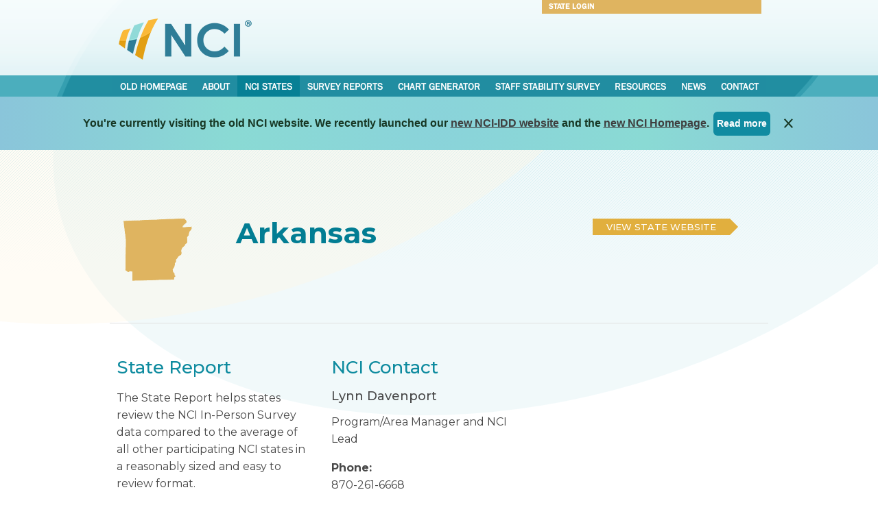

--- FILE ---
content_type: text/html; charset=UTF-8
request_url: https://legacy.nationalcoreindicators.org/states/AR/
body_size: 6064
content:
<!DOCTYPE html PUBLIC "-//W3C//DTD XHTML 1.0 Transitional//EN" "https://www.w3.org/TR/xhtml1/DTD/xhtml1-transitional.dtd">
<html xmlns="https://www.w3.org/1999/xhtml" lang="en" xml:lang="en">
<head>
    <!-- Google Tag Manager -->
<script>(function(w,d,s,l,i){w[l]=w[l]||[];w[l].push({'gtm.start':
    new Date().getTime(),event:'gtm.js'});var f=d.getElementsByTagName(s)[0],
    j=d.createElement(s),dl=l!='dataLayer'?'&l='+l:'';j.async=true;j.src=
    'https://www.googletagmanager.com/gtm.js?id='+i+dl;f.parentNode.insertBefore(j,f);
    })(window,document,'script','dataLayer','GTM-WBXR87L');</script>
    <!-- End Google Tag Manager -->
<link href="//netdna.bootstrapcdn.com/font-awesome/3.2.1/css/font-awesome.css" rel="stylesheet">
<link rel="stylesheet" href="https://use.fontawesome.com/releases/v5.8.2/css/all.css" integrity="sha384-oS3vJWv+0UjzBfQzYUhtDYW+Pj2yciDJxpsK1OYPAYjqT085Qq/1cq5FLXAZQ7Ay" crossorigin="anonymous">

<meta http-equiv="Content-Type" content="text/html; charset=utf-8" />
<meta http-equiv="content-language" content="en-US" />
<meta name="language" content="en" />

<meta http-equiv="X-UA-Compatible" content="IE=edge">

    
    <title>Arkansas | National Core Indicators</title>
    
    <meta name="description" content="" />
    <meta name="keywords" content="" />
    

<link rel="icon" type="image/vnd.microsoft.icon" href="/favicon.ico" />
<link rel="icon" href="/favicon.ico" type="image/x-icon" />
<link rel="shortcut icon" href="/favicon.ico" type="image/x-icon" />
<link type="text/css" rel="stylesheet" href="/styles/main.php?v=3" />


<link rel="stylesheet" href="https://cdnjs.cloudflare.com/ajax/libs/fancybox/3.1.25/jquery.fancybox.min.css" />
<link href="https://fonts.googleapis.com/css?family=Montserrat:400,400i,500,700,700i|Open+Sans:400,400i,600,600i,700,700i" rel="stylesheet">
    



<!--<link type="text/css" rel="stylesheet" href="/styles/print.css" media="print" />-->

<script src="https://code.jquery.com/jquery-3.2.1.min.js" integrity="" crossorigin="anonymous"></script>
<script>window.jQuery || document.write('<script src="js/vendor/jquery-3.2.1.min.js"><\/script>')</script>  
<script src="https://cdnjs.cloudflare.com/ajax/libs/fancybox/3.1.25/jquery.fancybox.min.js"></script>  
<script type="text/javascript" src="/js/jquery.zoom.min.js"></script>

    

<script type="text/javascript">
$(document).ready(function() {
var loginLink = $('.login-link a');
var accountBox = $('.account-box');

loginLink.toggle(function() {
		accountBox.animate({
        	'height' : '110px'
        }, 200);
        accountBox.addClass('expanded');
}, function() {
		accountBox.animate({
        	'height' : '14px'
        }, 200);
        accountBox.removeClass('expanded');
});


$('.nav-item').each(function() {
var nwidth = ($(this).width()) + 16;
var bwidth = Math.floor(nwidth/2);
$(this).children('.nav-link').children('.nav-tip').css({
	/*'border-left-width' : bwidth+'px',
    'border-right-width' : bwidth+'px'*/
    'width' : nwidth+'px',
    'margin-left' : '-'+bwidth+'px'
});
});
	$('#state-picker').change(function() {
window.location = '/states/'+($(this).val())+'/';
});

$('.map-finder a').click(function() {
						$('#dialog-where').fadeIn(200);
						$('.close-dialog').click(function() {
							$('#dialog-where').fadeOut(200);
                            return false;
						});
		return false;
});
var sideOnHeight = $('.side-nav .current').height();
if(sideOnHeight > 25) {
$('.side-nav .current .tip').css({
	'height' : sideOnHeight+'px'
});
}



$.getScript('/js/jquery.form.js', function(data, textStatus){
});
$.getScript('/js/jquery.gchart.min.js', function(data, textStatus){
});

			var printLink = $("<link>");
			printLink.attr({
				type: 'text/css', rel: 'stylesheet', href: '/styles/print.css', media: 'print'
		     });
			 $("head").append(printLink); 

	

});
</script>


<!-- New GA4 Google tag (gtag.js) -->
<script async src="https://www.googletagmanager.com/gtag/js?id=G-KJ82S1ZZVS"></script>
<script>
  window.dataLayer = window.dataLayer || [];
  function gtag(){dataLayer.push(arguments);}
  gtag('js', new Date());

  gtag('config', 'G-KJ82S1ZZVS');
</script>


<!-- banner script -->
<script> 
    function hideBanner(){
        var banner=document.getElementById('o-banner')
        banner.style.display='none'
        // window.localStorage.setItem('banner-dismissed', '1')
    }
</script>

<!-- PROD html Hotjar Tracking Code for https://www.nationalcoreindicators.org/
<script>
    (function(h,o,t,j,a,r){h.hj=h.hj||function(){(h.hj.q=h.hj.q||[]).push(arguments)};
        h._hjSettings={hjid:2489678,hjsv:6};
        a=o.getElementsByTagName('head')[0];
        r=o.createElement('script');r.async=1;
        r.src=t+h._hjSettings.hjid+j+h._hjSettings.hjsv;
        a.appendChild(r);
    })(window,document,'https://static.hotjar.com/c/hotjar-','.js?sv=');
</script> -->


</head>
<body>
<div id="container">



<!-- Google Tag Manager (noscript) -->
<noscript><iframe src="https://www.googletagmanager.com/ns.html?id=GTM-WBXR87L"
    height="0" width="0" style="display:none;visibility:hidden"></iframe></noscript>
    <!-- End Google Tag Manager (noscript) -->

	<div id="container-header">
    <!-- testdefaultsite -->
    	<div id="header">
        
        	<div id="branding"><a href="/" title="Home">National Core Indicators</a></div>
         
            <div class="account-box">
               
            	<strong class="header-text">State Login</strong>
                
               
            	<ul class="account-links">
                
                	<li class="login-link"><a href="#">Login <span class="indicator"><span>&raquo;</span></span></a></li>
                    
                    
                </ul>
                
                <div class="account-login">
                	<form method="post" action="https://legacy.nationalcoreindicators.org/"  >
<div class='hiddenFields'>
<input type="hidden" name="ACT" value="9" />
<input type="hidden" name="RET" value="my-account/" />
<input type="hidden" name="site_id" value="1" />
<input type="hidden" name="csrf_token" value="f6cb2a44cd12671ea40ea3b69621c5e6a7747a0d" />
</div>


                    	<div class="login-field">
                        <label for="login-user" class="field-hint">Username</label>
                        <input type="text" class="txtField" id="login-user" name="username" />
                        </div>
                    	<div class="login-field">
                        <label for="login-password" class="field-hint">Password</label>
                        <input type="password" class="txtField" id="login-password" name="password" />
                        </div>
                        <div class="login-buttons">
                        <input type="submit" name="Submit" class="button" id="login-submit" value="Login" />
                        <p class="forgot"><a href="/forgot-password/">Forgot Password</a></p>
                        </div>
                    </form>
                </div>
                
            </div>
        </div>
        <div id="container-nav">
        	<div id="nav-holder">
        	<ul id="nav-main">
            	<li class="nav-item"><a href="/" class="nav-link" title="Home">Old Homepage<span class="nav-tip"><img src="/i/nav_tip.png" alt="&raquo;" width="111" height="7" /></span></a></li>
                
                <li class="nav-item"><a href="/about/" class="nav-link" title="About">About <span class="nav-tip"><img src="/i/nav_tip.png" alt="&raquo;" width="111" height="7" /></span></a>
               	  <div class="dropdown">
                    	<ul class="dropdown-links">
                            <li><a href="/about/">Overview</a></li>
                        
                            <li><a href="/about/indicators/">Indicators</a></li>
                        
                            <li><a href="/about/mission/">Mission</a></li>
                        
                            <li><a href="/about/history/">History</a></li>
                        
                            <li><a href="/about/staff/">Staff</a></li>
                        
                        </ul>
                    </div>
                </li>
               
                <li class="nav-item current"><a href="/states/" class="nav-link" title="NCI States">NCI States  <span class="nav-tip"><img src="/i/nav_tip.png" alt="&raquo;" width="111" height="7" /></span></a>
               	  <div class="dropdown" style="width:600px;">
                    	<div class="dropdown-inner">
                        
<div class="nav-col"><ul class="dropdown-links">
            <li><a href="/states/AL/">Alabama</a></li><li><a href="/states/AK/">Alaska</a></li><li><a href="/states/AZ/">Arizona</a></li><li><a href="/states/AR/">Arkansas</a></li><li><a href="/states/CA/">California</a></li><li><a href="/states/CO/">Colorado</a></li><li><a href="/states/CT/">Connecticut</a></li><li><a href="/states/DE/">Delaware</a></li><li><a href="/states/FL/">Florida</a></li><li><a href="/states/GA/">Georgia</a></li><li><a href="/states/HI/">Hawaii</a></li><li><a href="/states/ID/">Idaho</a></li><li><a href="/states/IL/">Illinois</a></li><li><a href="/states/IN/">Indiana</a></li><li><a href="/states/KS/">Kansas</a></li><li><a href="/states/KY/">Kentucky</a></li><li><a href="/states/LA/">Louisiana</a></li>
</div>

<div class="nav-col"><ul class="dropdown-links"><li><a href="/states/ME/">Maine</a></li><li><a href="/states/MD/">Maryland</a></li><li><a href="/states/MA/">Massachusetts</a></li><li><a href="/states/MI/">Michigan</a></li><li><a href="/states/MN/">Minnesota</a></li><li><a href="/states/MS/">Mississippi</a></li><li><a href="/states/MO/">Missouri</a></li><li><a href="/states/MT/">Montana</a></li><li><a href="/states/NE/">Nebraska</a></li><li><a href="/states/NV/">Nevada</a></li><li><a href="/states/NH/">New Hampshire</a></li><li><a href="/states/NJ/">New Jersey</a></li><li><a href="/states/NM/">New Mexico</a></li><li><a href="/states/NY/">New York</a></li><li><a href="/states/NC/">North Carolina</a></li><li><a href="/states/ND/">North Dakota</a></li><li><a href="/states/OH/">Ohio</a></li>
</div>

<div class="nav-col"><ul class="dropdown-links"><li><a href="/states/OH/ohio-mid-east-ohio-regional-council-meorc/">Ohio (Mid East Ohio Regional Council [MEORC])</a></li><li><a href="/states/OK/">Oklahoma</a></li><li><a href="/states/OR/">Oregon</a></li><li><a href="/states/PA/">Pennsylvania</a></li><li><a href="/states/RI/">Rhode Island</a></li><li><a href="/states/SC/">South Carolina</a></li><li><a href="/states/SD/">South Dakota</a></li><li><a href="/states/TN/">Tennessee</a></li><li><a href="/states/TX/">Texas</a></li><li><a href="/states/UT/">Utah</a></li><li><a href="/states/VT/">Vermont</a></li><li><a href="/states/VA/">Virginia</a></li><li><a href="/states/WA/">Washington</a></li><li><a href="/states/DC/">Washington D.C.</a></li><li><a href="/states/WI/">Wisconsin</a></li><li><a href="/states/WY/">Wyoming</a></li>
</div>

             </div>
                  </div>
                </li>

                 <li class="nav-item"><a href="/survey-reports/" class="nav-link" title="Survey Reports">Survey Reports<span class="nav-tip"><img src="/i/nav_tip.png" alt="&raquo;" width="111" height="7" /></span></a></li>

                <li class="nav-item"><a href="/charts/" class="nav-link" title="Charts">Chart Generator <span class="nav-tip"><img src="/i/nav_tip.png" alt="&raquo;" width="111" height="7" /></span></a>
               	  <div class="dropdown">
                    	<ul class="dropdown-links">
                        	
                            <li><a href="/charts/2017-18/">2017-18 Chart Data</a></li>
                          <li><a href="/charts/2016-17/">2016-17 Chart Data</a></li>
                          <li><a href="/charts/2015-16/">2015-16 Chart Data</a></li>
                        	<li><a href="/charts/2014-15/">2014-15 Chart Data</a></li>
                        	<li><a href="/charts/archive/">Archive Chart Data</a></li>
                            <!-- li><a href="/charts/indicators/">Indicator Index</a></li -->
                        </ul>
                  </div>
                </li>
                <!--  <li class="nav-item"><a href="/indicators/" class="nav-link" title="Indicators">Indicators  <span class="nav-tip"><img src="/i/nav_tip.png" alt="&raquo;" width="111" height="7" /></span></a>
               	  <div class="dropdown">
                    	<ul class="dropdown-links">
                        	<li><a href="/indicators/">Overview</a></li>
    
                        	<li><a href="/indicators/domain/individual-outcomes/">Individual Outcomes</a></li>
                         
                        	<li><a href="/indicators/domain/health-welfare-and-rights/">Health, Welfare, and Rights</a></li>
                         
                        	<li><a href="/indicators/domain/system-performance/">System Performance</a></li>
                         
                        	<li><a href="/indicators/domain/staff-stability/">Staff Stability</a></li>
                         
                        	<li><a href="/indicators/domain/family-indicators/">Family Indicators</a></li>
                         
                        </ul>
                  </div>
                </li> -->

                <li class="nav-item"><a href="/staff-stability-survey/" class="nav-link" title="Staff Stability Survey">Staff Stability Survey<span class="nav-tip"><img src="/i/nav_tip.png" alt="&raquo;" width="111" height="7" /></span></a></li>




                <li class="nav-item"><a href="/resources/" class="nav-link" title="Resources">Resources  <span class="nav-tip"><img src="/i/nav_tip.png" alt="&raquo;" width="111" height="7" /></span></a>
               	  <div class="dropdown">
                    	<ul class="dropdown-links">
                <!--<li><a href="/resources/">Overview</a></li>-->
                
                <li><a href="/resources/using-the-data/">Using the Data</a></li>
                <li><a href="/resources/methodological-reports/">Methodological Reports</a></li>
                 <!--<li><a href="/resources/reports/">Reports</a></li>
               <li><a href="/resources/staff-stability-survey/">Staff Stability Survey</a></li> -->
                <li><a href="/resources/data-briefs/">Data Briefs & Highlights</a></li>
                <li><a href="/resources/presentations/">Presentations</a></li>
                <li><a href="/resources/publications/">Publications</a></li>
                

                        </ul>
                    </div>
                </li>
                
                <!--<li class="nav-item"><a href="/blog/" class="nav-link" title="Blog">Blog  <span class="nav-tip"><img src="/i/nav_tip.png" alt="&raquo;" width="111" height="7" /></span></a>
                <div class="dropdown">
            <ul class="dropdown-links">
                <li><a href="/blog/">Blog Home</a></li>
            
                <li><a href="/blog/about-the-nci-blog/">About the NCI Blog</a></li>
            
            </ul>
                </div>
                </li>
                <li class="nav-item"><a href="/news/" class="nav-link" title="News">News  <span class="nav-tip"><img src="/i/nav_tip.png" alt="&raquo;" width="111" height="7" /></span></a>
                <div class="dropdown">
                        <ul class="dropdown-links">
                            <li><a href="/news/">Overview</a></li>
                           <!-- <li><a href="/news/blog/">Blog Home</a></li>
                         
                            <li><a href="/news/blog/about-the-nci-blog/">About the NCI Blog</a></li>
                         
                        </ul>                      
                    </div>
                </li>-->

                <li class="nav-item"><a href="/news/" class="nav-link" title="News">News  <span class="nav-tip"><img src="/i/nav_tip.png" alt="&raquo;" width="111" height="7" /></span></a></li>


                <li class="nav-item"><a href="/contact/" class="nav-link" title="Contact">Contact  <span class="nav-tip"><img src="/i/nav_tip.png" alt="&raquo;" width="111" height="7" /></span></a></li>
            </ul>
            </div>
      

<div class="hp-banner wf-section" id="o-banner">

    <div class="custom-container banner">
    <p id="banner_text" class="announcement">You're currently visiting the old NCI website. We recently launched our <a href="https://idd.nationalcoreindicators.org">new NCI-IDD website</a> and the <a href="https://www.nationalcoreindicators.org">new NCI Homepage</a>. <a id="hp-button" href="https://idd.nationalcoreindicators.org/announcing-the-launch-of-our-new-website/">Read more</a></p>
        <a id="Close-banner" href="#" onclick="hideBanner()" class="close-icon w-inline-block">
        <img src="/i/icons/close-icon.svg" loading="lazy" alt="Close Banner" class="close-icon-image"></a>
        <script>if (window.localStorage.getItem('banner-dismissed') === '1') {
        var banner=document.getElementById('o-banner')
        banner.style.display='none'}
        else{}</script>
    </div>
</div>
            
        </div>
    </div>
    	<div class="breadcrumbs">
    <label for="state-picker" class="picker-label">Select a Participating NCI State:</label>
    <select name="State_Picker" id="state-picker">
    	<option value="">NCI States</option>
            
        <option value="AL">Alabama</option>
        
        <option value="AK">Alaska</option>
        
        <option value="AZ">Arizona</option>
        
        <option value="AR">Arkansas</option>
        
        <option value="CA">California</option>
        
        <option value="CO">Colorado</option>
        
        <option value="CT">Connecticut</option>
        
        <option value="DE">Delaware</option>
        
        <option value="FL">Florida</option>
        
        <option value="GA">Georgia</option>
        
        <option value="HI">Hawaii</option>
        
        <option value="ID">Idaho</option>
        
        <option value="IL">Illinois</option>
        
        <option value="IN">Indiana</option>
        
        <option value="KS">Kansas</option>
        
        <option value="KY">Kentucky</option>
        
        <option value="LA">Louisiana</option>
        
        <option value="ME">Maine</option>
        
        <option value="MD">Maryland</option>
        
        <option value="MA">Massachusetts</option>
        
        <option value="MI">Michigan</option>
        
        <option value="MN">Minnesota</option>
        
        <option value="MS">Mississippi</option>
        
        <option value="MO">Missouri</option>
        
        <option value="MT">Montana</option>
        
        <option value="NE">Nebraska</option>
        
        <option value="NV">Nevada</option>
        
        <option value="NH">New Hampshire</option>
        
        <option value="NJ">New Jersey</option>
        
        <option value="NM">New Mexico</option>
        
        <option value="NY">New York</option>
        
        <option value="NC">North Carolina</option>
        
        <option value="ND">North Dakota</option>
        
        <option value="OH">Ohio</option>
        
        <option value="OH/ohio-mid-east-ohio-regional-council-meorc">Ohio (Mid East Ohio Regional Council [MEORC])</option>
        
        <option value="OK">Oklahoma</option>
        
        <option value="OR">Oregon</option>
        
        <option value="PA">Pennsylvania</option>
        
        <option value="RI">Rhode Island</option>
        
        <option value="SC">South Carolina</option>
        
        <option value="SD">South Dakota</option>
        
        <option value="TN">Tennessee</option>
        
        <option value="TX">Texas</option>
        
        <option value="UT">Utah</option>
        
        <option value="VT">Vermont</option>
        
        <option value="VA">Virginia</option>
        
        <option value="WA">Washington</option>
        
        <option value="DC">Washington D.C.</option>
        
        <option value="WI">Wisconsin</option>
        
        <option value="WY">Wyoming</option>
        
    </select>
    </div>

<div class="container-full container-main" style="padding-bottom:10px;">
	<div class="full-centered">
<div class="state-report-main">
        	<div class="state-graphic">
                    
        
        <img src="https://www.nationalcoreindicators.org/upload/states/state_ak.png" width="{sp_width}" height="{sp_height}" alt="State of AR" />
        
        
            </div>
            <div class="state-info-main">
            	<h1 class="state-info-heading">Arkansas</h1>
                <!--<h3 class="state-info-year">NCI Member Since: 2005-06</h3> -->
                
                
                <a href="http://humanservices.arkansas.gov/ddds/Pages/default.aspx" class="state-link" target="_blank">View State Website</a>
                
                
            </div>
        </div>
    </div>
</div>

<div class="container-full container-state-info">
	<div class="full-centered full-centered-940 full-centered-border">
        <div class="grid-third">
            <div class="grid-content">
                <h2>State Report</h2>
                <p>The State Report helps states review the NCI In-Person Survey data compared to the average of all other participating NCI states in a reasonably sized and easy to review format.</p>
				<p><a href="/states/AR/report/2017-18/">View the 2017-18 report online</a></p>
				<p><a href="/states/AR/report/2016-17/">View the 2016-17 report online</a></p>
                <p><a href="/states/AR/report/2015-16/">View the 2015-16 report online</a></p>
                <p><a href="/states/AR/report/2014-15/">View the 2014-15 report online</a></p>
            </div>
        </div>
        <div class="grid-third">
        	<div class="grid-content">
            	<h2>NCI Contact</h2>
                <h4>Lynn Davenport</h4>
                <p>Program/Area Manager and NCI Lead</p>
                
                <p><strong>Phone:</strong><br />
                870-261-6668</p>
                
                
                <p><strong>Email:</strong><br />
                <a href="mailto:louella.davenport@dhs.arkansas.gov">louella.davenport@dhs.arkansas.gov</a></p>
                
            </div>
        </div>
        
	</div>
	<div class="full-centered full-centered-940 full-centered-border">
		<h2>PDF Reports</h2>
            <ul class="reports-list">
            
            
            	<li class="report-item">
                	<a href="/upload/core-indicators/AR_IPS_state_508.pdf" target="_blank" class="report-link">2018-19 Arkansas In-Person Survey Final Report</a><br />
                    
                </li>
             
            	<li class="report-item">
                	<a href="/upload/core-indicators/2017_IPS_AR_MAR2020.pdf" target="_blank" class="report-link">2017-18 Arkansas In-Person Survey Final Report</a><br />
                    
                </li>
             
            	<li class="report-item">
                	<a href="/upload/state-reports/AR_State_Report_2016-FINAL.pdf" target="_blank" class="report-link">2016-17 Arkansas Adult Consumer Survey Final Report</a><br />
                    
                </li>
             
            	<li class="report-item">
                	<a href="/upload/state-reports/2016-17_Arkansas_ACS_User_Friendly_Report.pdf" target="_blank" class="report-link">2016-17 Arkansas ACS User Friendly Report </a><br />
                    
                </li>
             
            </ul>
            <p>For archived reports, please <a href="/resources/reports/">click here</a>.</p>
	</div>
</div>

<div id="container-footer">
	<div id="footer">
    	<p>Copyright &copy; 2026 <a href="https://www.hsri.org">Human Services Research Institute</a> (HSRI) and <a href="https://www.nasddds.org">The National Association of State Directors of Developmental Disabilities Services</a> (NASDDDS).<br />All rights reserved &nbsp; | &nbsp; <a href="/contact/">Contact</a> &nbsp; | &nbsp; <a href="/legal/">Legal</a></p>
    </div>
</div>
</div>
</body>
</html>

--- FILE ---
content_type: text/css
request_url: https://legacy.nationalcoreindicators.org/styles/main.php?v=3
body_size: 57824
content:
/*
 * c-css by U4EA Technologies - Allan Jardine
 * Version:       1.2.php.3
 * Browser:       Webkit 537.36
 * Browser group: cssA
 */
html, body, div, span, applet, object, iframe, h1, h2, h3, h4, h5, h6, p, blockquote, pre, a, abbr, acronym, address, big, cite, code, del, dfn, em, img, ins, kbd, q, s, samp, small, strike, strong, sub, sup, tt, var, b, u, i, center, dl, dt, dd, ol, ul, li, fieldset, form, label, legend, table, caption, tbody, tfoot, thead, tr, th, td, article, aside, canvas, details, embed, figure, figcaption, footer, header, hgroup, menu, nav, output, ruby, section, summary, time, mark, audio, video { margin: 0; padding: 0; border: 0; font-size: 100%; font: inherit; vertical-align: baseline; }
article, aside, details, figcaption, figure, footer, header, hgroup, menu, nav, section { display: block; }
body { line-height: 1; }
ol, ul { list-style: none; }
blockquote, q { quotes: none; }
blockquote:before, blockquote:after, q:before, q:after { content: ''; content: none; }
table { border-collapse: collapse; border-spacing: 0; }
img { }
h1, h2, h3, h4, h5, h6, strong { font-weight:bold; }
em { font-style:italic; }
ul { list-style:disc; }
ol { list-style:decimal; }
sup { position:relative; top:-3px; font-size:70%; margin:0 0 0 1px; }
h2 sup { font-size:50%; top:-6px; }
div:after, ul:after, ol:after, dl:after, dt:after, dd:after, li:after, blockquote:after { content:""; display:block; }
div:after, ul:after, ol:after, dl:after, dt:after, dd:after, li:after, blockquote:after { clear:both; }
div, ul, ol, dl, dt, dd, li, blockquote { zoom:1; }
@font-face { font-family: 'Frank Medium'; src: url('fonts/framd.eot'); src: local('☺'), url('fonts/framd.woff') format('woff'), url('fonts/framd.ttf') format('truetype'), url('fonts/framd.svg') format('svg'); font-weight: normal; font-style: normal; }
@font-face { font-family: 'Frank Book'; src: url('fonts/Frabk.eot'); src: local('☺'), url('fonts/Frabk.woff') format('woff'), url('fonts/Frabk.ttf') format('truetype'), url('fonts/Frabk.svg') format('svg'); font-weight: normal; font-style: normal; }
@font-face { font-family: 'Frank Demi'; src: url('fonts/Fradm.eot'); src: local('☺'), url('fonts/Fradm.woff') format('woff'), url('fonts/Fradm.ttf') format('truetype'), url('fonts/Fradm.svg') format('svg'); font-weight: normal; font-style: normal; }
body { font-family:Arial, Helvetica, sans-serif; font-size:14px; font-family:"Frank Book", "Franklin Gothic Book", Arial, Helvetica, sans-serif; color:#333; }
.account-box .header-text { text-transform:uppercase; color:#fff; font-size:12px; font-weight:bold; margin:0; padding:0; font-family:"Frank Demi", "Franklin Gothic Demi", Arial, Helvetica, sans-serif; }
h1, h2, h3, h4, h5, h6 { color:#027d93; font-family:"Frank Demi", "Franklin Gothic Demi", Arial, Helvetica, sans-serif; }
.state-info-heading { font-size:42px; margin:0 0 10px 0; font-family:'Montserrat', Arial, Helvetica, sans-serif; font-weight:700; }
.state-desc { color:#3A3A3A; font-size:14px; line-height:24px; margin:0 0 5px 0; font-family:'Montserrat', Arial, Helvetica, sans-serif; font-weight:700; }
.modal-body h1 { font-size:42px; margin:0 0 20px 0; font-family:'Montserrat', Arial, Helvetica, sans-serif; font-weight:600; color:#027D93; }
.modal-body h2 { font-size:30px; margin:0 0 15px 0; font-family:'Montserrat', Arial, Helvetica, sans-serif; font-weight:500; color:#AF6100; margin-top:50px; }
.modal-body h1 + h2 { margin-top:0; }
.container-state-info { font-family: 'Montserrat', Arial, Helvetica, sans-serif; font-weight: 400; }
p { line-height:18px; }
.container-state-info * { font-size:16px; line-height:24px; color:#484848; }
.container-state-info p { margin: 0 0 18px 0; line-height:25px; }
.container-state-info h2 { font-size:26px; margin:0 0 20px 0; font-family:'Montserrat', Arial, Helvetica, sans-serif; font-weight:500; color:#0E8B9F; }
.container-state-info h4 { color:#484848; font-family:'Montserrat', Arial, Helvetica, sans-serif; font-weight:500; line-height:20px; font-size:18px; margin:0 0 15px 0; }
.container-state-info a { font-weight:400; color:#0090A5; }
.container-state-info a:hover { color:#484848; }
a { color:#e29700; }
p a { font-weight:bold; }
a:hover { color:#027d93; }
strong { }
.modal-body { color:#484848; font-family:'Open Sans', Arial, Helvetica, sans-serif; font-size:16px; font-weight:400; }
.modal-body p { line-height:24px; margin:0 0 20px 0; }
.modal-body h3 { line-height:30px; padding:7px 0 0 0; margin:0 0 10px 0; font-size:22px; font-weight:600; font-family:'Open Sans', Arial, Helvetica, sans-serif; color:#027D93; }
.modal-body ol,.modal-body ul { margin:0 0 30px 30px; padding:0; }
.modal-body li { line-height:21px; margin:0 0 5px 0; }
.side-column-heading h1 { font-size:18px; font-weight:normal; line-height:17px; margin:0 0 5px 0; }
.blog-side-heading h1 { padding:5px 0 0 60px; background-image:url(../i/blog_lc_icon.gif); background-position:0 0; background-repeat:no-repeat; margin:0 0 20px 10px; }
.side-column-heading p { margin:0; color:#027D93; font-size:13px; line-height:15px; }
.column-main { color:#333; font-size:13px; }
.column-main p { font-size:14px; line-height:18px; margin:0 0 20px 0; }
.column-main h1 { font-size:22px; line-height:20px; margin:0 0 15px 0; font-weight:normal; }
.column-main h2 { font-size:16px; line-height:20px; margin:0 0 15px 0; font-weight:normal; color:#5B5B5B; }
.column-main .domian-list h2,.column-main .reports-holder h2,.column-main .presentations-list h2 { color:#5b5b5b; font-size:13px; font-family:"Frank Book", "Franklin Gothic Book", Arial, Helvetica, sans-serif; font-weight:bold; margin:0 0 20px 0; }
.column-main h3 { color:#5b5b5b; font-size:13px; font-family:"Frank Book", "Franklin Gothic Book", Arial, Helvetica, sans-serif; font-weight:bold; margin:0 0 20px 0; }
.column-main h4 { margin:0 0 6px 0; font-size:12px; }
.column-main ul,.column-main ol { margin:0 0 20px 0; font-size:13px; padding:0 0 0 30px; }
.column-main li { margin:0 0 10px 0; line-height:18px; }
.column-main .presentations-list h3 { margin:0 0 8px 0; }
.column-main .news-list h3,.column-main .domain-list h3 { margin:0 0 8px 0; }
.column-main .news-list li { margin:0 0 10px 0; font-size:14px; }
.column-main .sub-domain-list h4 { font-weight:normal; margin:0 0 14px 0; font-size:14px; line-height:15px; font-family:"Frank Demi", "Franklin Gothic Demi", Arial, Helvetica, sans-serif; }
#sidebar p { font-size:12px; line-height:18px; margin:0 0 15px 0; }
#sidebar h5 { font-family:"Frank Book", "Franklin Gothic Book", Arial, Helvetica, sans-serif; font-weight:bold; margin:0 0 10px 0; font-size:14px; line-height:16px; }
#sidebar .side-block h3 { font-size:15px; font-weight:bold; color:#5b5b5b; font-family:"Frank Book", "Franklin Gothic Book", Arial, Helvetica, sans-serif; margin:0 0 10px 0; line-height:18px; }
.tabsList li a:link { border-color: #ccc; }
.tabsList li a:hover, .tabsList li a:focus, .tabsList li a:active { border-color: #999; text-shadow: 0 1px 1px rgba(0, 0, 0,.2); }
.tabsList li a:active { top: 2px; }
.tabsList li.current { z-index: 10; }
.tabsList li.current a { top: 2px; font-weight: bold; color: #333; background: #fafafa; border-color: #999; text-shadow: 0 1px 1px rgba(0, 0, 0,.2); }
.tabsList li.current a:hover, .tabsList li.current a:focus { color: #333; background-color: #fafafa; }
.tabsList li.current a:focus { outline: 1px dotted #444; }
.tabsList a span { position: absolute; top: auto; width: 1px; height: 1px; overflow: hidden; opacity: 0; }
.tabPanel { position: relative; display: block; visibility: visible; clear: left; overflow: auto; z-index: 5; color: #333; background-color: #fafafa; }
.tabPanel:focus { outline: 1px dotted #999; }
.tabPanel h2 { display: inline-block; }
.tabPanel h2:focus { outline: 1px dotted #999; }
body { margin:0; background-image:url(../i/bg_body.gif); background-position:50% 0; background-repeat:no-repeat; }
.msg { clear:both; padding:6px 10px; margin:0 0 10px 0; }
.msg-warning { background-color:#FAF48E; border:1px solid #DFB460; -webkit-box-shadow:0 0 6px rgba(0,0,0,0.2); -moz-box-shadow:0 0 6px rgba(0,0,0,0.2); box-shadow:0 0 6px rgba(0,0,0,0.2); background-image:url(../i/bg_warning.gif); }
.msg-success { background-color:#ADD497; border:1px solid #88B270; -webkit-box-shadow:0 0 6px rgba(0,0,0,0.2); -moz-box-shadow:0 0 6px rgba(0,0,0,0.2); box-shadow:0 0 6px rgba(0,0,0,0.2); color:#2A471A; }
.msg p { margin:0; }
.nci-overlay { position:fixed; z-index:601; background-color:rgba(2,38,45,.7); width:100%; height:100%; display:none; }
.chart-waring-message { display:none; position: fixed; top: 128px; width: 100%; max-width: 960px; padding: 120px 150px; background-color: #fff; box-shadow: 0 0 5px rgba(0,0,0,0.5); z-index: 605; left: 50%; margin-left: -630px; min-height: 100px; font-family: 'Open Sans', Arial, Helvetica, sans-serif; }
.overlay-close { position:absolute; top:80px; right:150px; color:#088196; font-size:20px; text-transform:uppercase; font-weight:700; text-decoration:none; padding-right:42px; }
.overlay-close:after { content:'X'; color:#fff; font-size:24px; background-color:#088196; position:absolute; top:-5px; right:0; width:30px; height:30px; text-align:center; line-height:30px; text-decorartion:none; font-weight:800; }
.warning-header { color: #088196; font-size: 44px; font-weight: 700; line-height: 28px; margin: 0 0 40px 0; }
.chart-waring-message p { font-size: 24px; color: #222; line-height: 35px; margin: 0 0 40px 0; }
.overlay-create-button { text-decoration: none; color: #fff; background-color: #088196; float: left; padding: 17px 30px; font-size: 18px; line-height: 20px; }
.overlay-create-button:hover { color:#fff; background-color:#108BA1; }
#container { }
.container-full { padding:50px 0; }
.container-full-clean { background-color:#fff; }
.container-main { position:relative; padding-top:100px; padding-bottom:90px; }
.full-centered { margin:0 auto; width:960px; position:relative; }
.full-centered-940 { width:940px; padding:0 10px; }
.full-centered-border { border-top:1px solid #e0e0e0; }
.container-state-info { }
.container-state-info .full-centered { margin-bottom:60px; padding-top:52px; }
.breadcrumbs { margin:0; padding:0; list-style:none; position:absolute; top:170px; left:50%; width:960px; margin-left:-480px; z-index:5; }
.breadcrumbs li { float:left; white-space:nowrap; line-height:20px; color:#118A9D; text-transform:uppercase; position:relative; padding:0 20px 0 0; left:15px; font-family:'Montserrat', Arial, Helvetica, sans-serif; font-weight:400; font-size:12px; }
.breadcrumbs .bull-sep { position:absolute; line-height:16px; right:7px; top:0; z-index:1; font-size:13px; font-weight:700; }
.breadcrumbs a { color:#118A9D; text-decoration:none; }
.breadcrumbs a:hover { text-decoration:underline; }
.breadcrumbs a.current { text-decoration:underline; font-weight:500; }
#container-header { position:relative; z-index:600; }
#container-footer { width:960px; margin:0 auto; clear:both; }
#nav-column { float:left; width:207px; margin:0 30px 0 0; }
#content-main { width:535px; float:left; min-height:470px; }
#sidebar { width:120px; float:right; background-color:#fff; background-color:rgba(255,255,255,0.8); padding:15px; margin:35px 0 0 0; }
#header { width:960px; height:110px; margin:0 auto; position:relative; z-index:5000; }
#container-nav { background-color:#4baebd; background-image:url(../i/bg_container_nav.png); background-position:50% 0; background-repeat:no-repeat; position:relative; z-indx:1000; }
#container-content { width:945px; margin:0 auto; padding:36px 0 36px 15px; }
#nav-holder { width:990px; margin:0 auto; padding-left:37px; }
#branding { width:200px; height:62px; float:left; margin:0; padding:0; background-image:url(../i/nci-r-logo.png); background-position:0 0; background-repeat:no-repeat; position:relative; top:25px; left:10px; }
#branding a { display:block; width:100%; height:100%; text-decoration:none; text-indent:-99999px; }
.side-holder { background-color:#f0d79f; background-color:transparent; padding:0 0 100px 0; margin:35px 0 0 0; min-height:300px; background-image:url(../i/bottom_left_col.gif); background-image:url(../i/bg_side_column.gif); background-position:0 100%; background-repeat:no-repeat; }
.account-box { background-color:#DFB460; min-width:300px; position:absolute; top:0; right:10px; z-index:5; color:#fff; padding:3px 10px; overflow:hidden; height:14px; z-index:50000000; }
.account-box .header-text { float:left; font-weight:normal; }
.account-links { float:right; list-style:none; margin:0 0 0 10px; padding:0; position:relative; top:-1px; }
.account-links li { float:left; margin:0 0 0 5px; }
.account-links a { color:#fff; text-decoration:underline; }
.account-login { clear:both; padding:10px 0 0 0; }
.account-login .txtField { border:1px solid #d49b2f; padding:3px 4px; width:210px; margin:0; }
.login-link a { width:310px; height:20px; position:absolute; top:0; right:0; z-index:10; text-decoration:none; text-indent:-99999px; outline:0; color:#000; }
.indicator { position:absolute; top:3px; right:3px; z-index:10; padding:1px 0 1px 0; border-top:1px solid #d49b2f; width:8px; height:7px; cursor:pointer; }
.indicator span { width:0; height:0; text-decoration:none; overflow:hidden; border-top:7px solid #af6100; border-left:4px solid #DFB460; border-right:4px solid #DFB460; position:absolute; top:1px; left:0; z-index:10; }
.expanded .indicator { border-top:0; border-bottom:1px solid #d49b2f; }
.expanded .indicator span { border-top:0; border-bottom:7px solid #af6100; }
.expanded { -moz-box-shadow:0 1px 2px rgba(0,0,0,0.3); -webkit-box-shadow:0 1px 2px rgba(0,0,0,0.3); -o-box-shadow:0 1px 2px rgba(0,0,0,0.3); box-shadow:0 1px 2px rgba(0,0,0,0.3); }
.login-field { display:block; clear:both; margin:0 0 3px 0; }
.field-hint { float:left; width:70px; padding:4px 0 0 0; }
.login-buttons { padding:0 0 0 70px; }
.account-login a { color:#fff; font-weight:normal; }
.forgot { display:inline; }
.side-column-heading { margin:0 0 10px 0; }
.blog-side-heading { margin:0 0 0 0; }
.modal-container { max-width: 1200px; padding: 110px 130px; margin: 20px 0; box-shadow: 0 0.1em 0.4em rgba(0,0,0,.3); }
.fancybox-slide .modal-container { max-width: 1200px; padding: 110px 130px; margin: 20px 0; box-shadow: 0 0.1em 0.4em rgba(0,0,0,.3); }
.modal-title { font-weight: 700; padding: 1.5em; font-family: 'Montserrat', 'Helvetica Neue', Helvetica, Arial, sans-serif; }
.modal-body { max-height: 70vh; padding: 0 1.5em 1.5em 1.5em; overflow-y: auto; }
.modal-footer { padding: 1.5em; text-align: right; }
.sub-title { margin:0 0 15px 0; }
.accordion { background-color:transparent; color: #444; cursor: pointer; padding: 0px 18px 10px 0; width: 100%; text-align: left; outline: none; font-size: 14px; transition: 0.4s; border:none; font-family: "Montserrat", Arial, Helvetica, sans-serif; font-weight: 500; margin-bottom: 0px; }
.accordion:hover { color:#e29700; }
.accordion:after { font-family: "Font Awesome 5 Free"; content: '\f078'; color: #777; font-weight: bold; float: right; margin-left: 25px; }
.active:after { font-family: "Font Awesome 5 Free"; content: '\f077'; }
.panel { padding: 0 45px 0 0; background-color: transparent; max-height: 0; overflow: hidden; transition: max-height 0.2s ease-out; border-bottom: 1px solid #d6d6d6; }
.panel p { }
#reports-new { background: rgb(255,255,255); background: linear-gradient(180deg, rgba(255,255,255,1) 0%, rgba(255,255,255,1) 67%, rgba(255,255,255,0) 100%); padding:20px 15px; width:96%; margin-left:-10px; color:#666; }
.intro-text { font-style: italic; }
#reports-new #nav_categories { list-style: none; padding:0; }
#reports-new ul { padding:0; margin: 0 0 15px 0; }
#reports-new .column-main li { margin:0 0 8px 0; line-height: 16px; }
#reports-new .column-main li:first { margin-top:10px; }
.report-descripton{ margin-bottom:25px; }
.grid-third { float:left; width:33.3%; }
.grid-content { padding:0 30px 0 0; }
#nav-main { list-style:none; margin:0; padding:0; }
.nav-item { float:left; margin:0; padding:0; position:relative; height:31px; z-index:1000; background-color:#218DA1; font-size:14px; }
.nav-item:hover { z-index:8; }
.nav-link { float:left; text-decoration:none; color:#fff; font-weight:bold; text-transform:uppercase; padding:7px 11px 6px 11px; line-height:18px; position:relative; z-index:10; }
.nav-link:hover,.nav-item:hover .nav-link,.current .nav-link { background-color:#078095; color:#fff; z-index:8; }
.nav-link .tip,.current .nav-link .tip { position:absolute; z-index:15; bottom:-6px; left:0; height:0; width:0; overflow:hidden; border-top:6px solid rgb(7,128,149); border-left:solid rgba(7,128,149,0); border-right:solid rgba(7,128,149,0); border-right-width:37px; border-left-width:37px; display:none; }
.nav-item:hover .nav-link .tip,.current .nav-link .tip { display:block; }
.nav-tip { position:absolute; bottom:-7px; left:50%; z-index:5; display:none; }
.nav-tip img { width:100%; height:7px; }
.nav-item:hover .nav-link .nav-tip,.current .nav-link .nav-tip { display:none; }
.dropdown { background-color:#218EA1; position:absolute; top:31px; width:180px; left:50%; margin-left:-90px; padding:15px 0; -webkit-box-shadow:0 1px 3px rgba(0,0,0,0.2); z-index:6; display:none; background-image:url(../i/bg_dropdown.jpg); background-position:0 0; background-repeat:repeat-x; }
.nav-item:hover .dropdown { display:block; }
.dropdown-links { margin:0 10px; padding:0; list-style:none; }
.dropdown-links li { font-size:13px; padding-top:2px; background-image:url(../i/bg_dropdown_border.png); background-position:0 0; background-repeat:repeat-x; text-shadow:1px 1px 0px rgba(0,0,0,0.2); }
.dropdown-links a { display:block; text-decoration:none; color:#fff; font-weight:bold; text-align:center; text-transform:uppercase; line-height:14px; padding:7px 0 7px 0; }
.dropdown-links a:hover { text-decoration:underline; }
.nav-col { float:left; width:180px; margin:0 10px 0 0; }
.side-nav { list-style:none; margin:0; padding:0; }
.side-nav li { margin:0; padding:0; border-bottom:1px solid #fff; }
.side-nav a { background-color:#f0d79f; display:block; padding:2px 10px; text-decoration:none; color:#3e3e3e; line-height:15px; font-size:12px; }
.side-nav a:hover { background-color:#DFB460; color:#fff; }
.side-nav .current,.side-nav .current:hover { background-color:#DFB460; color:#fff; position:relative; }
.side-nav .current .tip { position:absolute; z-index:5; right:-5px; top:2px; }
.side-nav .side-sub-links { margin:0; padding:6px 0 10px 0; list-style:none; background-color:#DFB460; border-top:1px solid #fff; background-color:#D8A23D; background: -moz-linear-gradient(top, #cda352 0%, #dfb460 100%); background: -webkit-gradient(linear, left top, left bottom, color-stop(0%,#cda352), color-stop(100%,#dfb460)); background: -webkit-linear-gradient(top, #cda352 0%,#dfb460 100%); background: -o-linear-gradient(top, #cda352 0%,#dfb460 100%); background: -ms-linear-gradient(top, #cda352 0%,#dfb460 100%); background: linear-gradient(top, #cda352 0%,#dfb460 100%); filter: progid:DXImageTransform.Microsoft.gradient( startColorstr='#cda352', endColorstr='#dfb460',GradientType=0 ); }
.side-nav .side-sub-links li { border:0; }
.side-nav .side-sub-links a { color:#fff; padding:2px 18px; background-color:transparent; }
.side-nav .side-sub-links a:hover,.side-nav .side-sub-links .current { text-decoration:underline; background-color:transparent; }
.hp-banner { -webkit-box-align: start; -webkit-align-items: flex-start; -ms-flex-align: start; align-items: flex-start; display: -webkit-box; display: -webkit-flex; display: -ms-flexbox; display: flex; width: 100%; height: 72px; padding: 3px 0px; -webkit-box-pack: center; -webkit-justify-content: center; -ms-flex-pack: center; justify-content: center; -webkit-box-align: center; -webkit-align-items: center; -ms-flex-align: center; align-items: center; background: rgb(138,211,218); background: radial-gradient(circle, rgba(138,211,218,1) 0%, rgba(138,218,212,1) 47%, rgba(138,197,218,1) 100%); }
.announcement { margin-bottom: 0px; font-family: Lato, sans-serif; color: #173724; font-size: 16px; line-height: 21px; font-weight: 700; text-align: center; }
.announcement a{ color: #3e3e3e; font-weight:bold; }
#hp-button{ background-color: #108ba1; border: none; color: white; padding: 7px 5px; text-align: center; text-decoration: none; display: inline-block; border-radius: 6px; font-size: 14px; margin: 4px 2px; cursor: pointer; }
#hp-button:hover{ background-color: #e1af3f; }
.custom-container.banner { display: -webkit-box; display: -webkit-flex; display: -ms-flexbox; display: flex; -webkit-box-pack: center; -webkit-justify-content: center; -ms-flex-pack: center; justify-content: center; -webkit-box-align: center; -webkit-align-items: center; -ms-flex-align: center; align-items: center; }
.custom-container { width: 100%; max-width: 1280px; padding-right: 0px; padding-left: 0px; }
.close-icon { display: -webkit-box; display: -webkit-flex; display: -ms-flexbox; display: flex; width: 20px; height: 20px; margin-left: 15px; -webkit-box-pack: center; -webkit-justify-content: center; -ms-flex-pack: center; justify-content: center; -webkit-box-align: center; -webkit-align-items: center; -ms-flex-align: center; align-items: center; -webkit-align-self: auto; -ms-flex-item-align: auto; align-self: auto; cursor: pointer; }
.close-icon img { max-width: 100%; vertical-align: middle; display: inline-block;border: 0; }
.w-inline-block { max-width: 100%; }
label.comp { text-indent:-999999px; float:left; display:none; }
.float-left { float:left; margin:0 18px 0 0 ; }
.float-right { float:right; margin:0 0 0 18px; }
.rm-link { background-color:#DFB460; float:left; line-height:17px; font-size:12px; color:#fff; padding:4px 15px; position:relative; text-decoration:none; text-transform:uppercase; font-weight:bold; }
#chart-select { width:182px; }
#chart-select .chart-button { }
#chart-select .radio { margin:0 5px 0 0; position:relative; float:left; height:auto; padding:0; vertical-align:top; height:14px; }
.rm-link:hover { color:#fff; }
.rm-link .button { padding:0; vertical-align:top; margin:0; border:0; color:#fff; font-weight:bold; width:auto; height:auto; width:84px; height:17px; line-height:17px; background-color:#DFB460; cursor:pointer; position:relative; }
#chart-select .rm-link .button { width:110px; }
.rm-link form { }
.disabled { opacity:0.3; filter: alpha(opacity=30); }
.disabled .button { filter: alpha(opacity=80); background-color:transparent; }
.rm-tail { text-indent:-99999px; position:absolute; left:-8px; top:0; height:28px; z-index:10; width:8px; background-image:url(../i/read_tail.gif); background-position:0 0; background-repeat:no-repeat; }
.rm-tip { position:absolute; top:0; right:-8px; width:8px; background-image:url(../i/read_tip.gif); background-position:0 0; background-repeat:no-repeat; text-indent:-99999px; z-index:10; height:28px; }
#footer a { font-weight:normal; color:#696969; }
#footer a:hover { color:#027d93; }
.state-details a { font-weight:normal; font-family:"Frank Book", "Franklin Gothic Book", Arial, Helvetica, sans-serif; color:#027d93; }
.state-details .rm-link { color:#fff; font-weight:bold; }
#footer { border-top:1px solid #ccc; padding:20px 0; text-align:center; color:#696969; }
.side-image { padding:0 0 15px 0; margin:0 0 10px 0; border-bottom:1px solid #ccc; }
.side-image img { margin:0 auto; display:block; }
#state-picker { width:160px; }
.states-header { margin:0 0 20px 0; }
.states-header h2 { float:left; margin:0 20px 0 0; font-size: 22px; line-height: 20px; font-weight: normal; color:#027D93; }
.states-holder { margin:50px 0 30px 0; }
.states-map { height:440px; }
.featured-indicator { float:left; width:447px; padding:0 27px 0 0 ; border-right:1px solid #ccc; margin:0 27px 0 0; min-height:440px; }
.featured-indicator h3,.recent-news h3 { font-size:22px; line-height:17px; padding:12px 0 0 48px; margin:0 0 25px 0; font-weight:normal; color:#027d93; font-family:"Frank Demi", "Franklin Gothic Demi", Arial, Helvetica, sans-serif; background-image:url(../i/bg_icon_indicator.gif); background-position:0 0; background-repeat:no-repeat; }
.recent-news h3 { background-image:url(../i/bg_icon_news.gif); }
.featured-image { width:200px; float:left; margin:0 30px 0 0; }
.featured-image img { display:block; margin:0 0 20px 0; border:1px solid #ccc; }
.featured-image .rm-link { position:relative; left:8px; }
.featured-info { float:left; width:215px; }
.recent-news { float:left; width:195px; }
.recent-news h4,.featured-info h4 { font-size:13px; line-height:15px; margin:0 0 10px 0; font-weight:bold; color:#3e3e3e; font-family:"Frank Book", "Franklin Gothic Book", Arial, Helvetica, sans-serif; }
.news-date { display:block; margin:0 0 3px 0; }
.state-details { float:left; width:210px; padding:0 20px 0 0; color:#494a4a; }
.state-image { margin:0 0 8px 0; text-align:center; }
.state-title { padding:0 0 5px 0; border-bottom:1px solid #c6e2e1; margin:0 0 10px 0; }
.state-info { padding:0 0 0 20px; border-left:1px solid #e0e0e0; float:left; width:270px; min-height:300px; margin:0 30px 0 0; }
.state-contacts { padding:0 5px; }
.state-contacts p,.state-info p { margin:0 0 6px 0; font-size:13px; line-height:16px; }
.state-contacts .rm-link { position:relative; left:8px; }
.state-info p { margin:0 0 12px 0; }
#map area { }
#imgContainer { }
.state-report { width:130px; float:left; padding:10px; background-color:#fff; background-color:rgba(255,255,255,0.85); text-align:center; }
.state-report-image { padding:10px 0; margin:0 0 8px 0; }
.state-report-info p { font-size:12px; font-family:"Frank Book", "Franklin Gothic Book", Arial, Helvetica, sans-serif; line-height:15px; margin:0; }
.state-report-info h5 { color:#494a4a; font-size:16px; font-weight:bold; font-family:"Frank Book", "Franklin Gothic Book", Arial, Helvetica, sans-serif; margin:0 0 15px 0; text-align:center; }
.state-text { font-size:10px; position:absolute; z-index:10; }
#text-dc { left:580px; top:174px; }
#chart-container { width:614px; height:354px; border-right:1px solid #d7d7d7; border-bottom:1px solid #d7d7d7; border-color:rgba(205,205,205,0.7); margin:0 0 30px 0; position:relative; z-index:8; }
#chart { width:614px; height:354px; background-color:#fff; }
#chart img { display:block; margin:0 auto 0 auto; position:relative; top:20px; }
.chart-tabs { margin:0; padding:0; position:absolute; width:100px; right:-100px; top:30px; list-style:none; z-index:5; }
.chart-tabs li { margin:0 0 4px 0; line-height:15px; padding:0; }
.disabled-tabs li { opacity:0.3; }
.disabled-tabs li .button { background-color:transparent; }
.chart-tabs .rm-link { width:77px; text-transform:uppercase; }
.disabled-tabs li a { cursor:default; }
.indicator-info-holder { padding:0 0 0 10px; }
.indicator-info { margin:0 0 20px 0; color:#027d93; }
.indicator-info dt { float:left; font-weight:bold; margin:0 4px 5px 0; clear:left; white-space:nowrap; }
.indicator-info dd { float:left; margin:0 0 5px 0; width:510px; }
.chart-fields { border-top:1px solid #d9eef0; padding:6px 0 0 0; }
#data-table-notes { margin-top: 35px; }
.chart-selector-holder fieldset legend { color:#027d93; font-size:15px; font-weight:bold; font-family:"Franklin Gothic Book", Arial, Helvetica, sans-serif; padding:0 0 6px 0; position:relative; }
.chart-selector-holder { padding:10px; background-color:#fff; background-color:rgba(255,255,255,0.8); margin:26px 0 0 0; }
.chart-selector-holder fieldset { margin:0 0 15px 0; }
.chart-selector-holder fieldset p { font-size:11px; line-height:15px; margin:0 0 6px 0; }
.filter-list { margin:0; padding:0; list-style:none; }
.filter-list li { border-bottom:1px solid #d9eef0; padding:10px 3px 10px 3px; position:relative; }
.clear { position:absolute; top:11px; right:3px; z-index:10; display:none; }
.clear .clear-link { display:block; width:14px; height:14px; text-decoration:none; text-indent:-99999px; background-image:url(../i/close_filter.gif); background-position:0 0; background-repeat:no-repeat; background-color:#DFB460; color:#fff; text-align:center; line-height:14px; }
.enabled .clear { display:block; }
.filter-list li * { opacity:1.0; filter: progid:DXImageTransform.Microsoft.Alpha(Opacity=30); }
.filter-list .enabled *,.filter-list li:hover * { opacity:1.0; filter: progid:DXImageTransform.Microsoft.Alpha(Opacity=100); }
.filter-list label { font-weight:bold; color:#027d93; }
#state-list { width:175px; }
.data-filter { padding:10px 0 0 0; display:none; clear:both; }
.data-filter select { width:180px; margin:0; }
.enabled .data-filter { display:block; }
select#core-indicators { width:185px; }
.column-main .blog-listing { list-style:none; margin:0; padding:0; }
.column-main .blog-item { margin:0 0 30px 0; }
.column-main .blog-title { padding:0 0 6px 0; border-bottom:1px solid #ccc; margin:0 0 10px 0; }
.column-main .blog-title h2 { font-weight:normal; font-size:22px; margin:0 0 3px 0; line-height:22px; color:#027D93; }
.column-main .blog-title h2 a { color:#027D93; text-decoration:none; }
.column-main .blog-title h2 a:hover { color:#E29700; text-decoration:underline; }
.icon-heading { display:block; margin:0; text-indent:-9999px; text-decoration:none; border:0; background-position:0 0; background-repeat:no-repeat; }
.state-title h3 { color:#027d93; padding:4px 0 3px 30px; background-image:url(../i/icon_nci.gif); background-position:2px 0; background-repeat:no-repeat; font-size:18px; font-weight:normal; font-family:"Frank Demi", "Franklin Gothic Demi", Arial, Helvetica, sans-serif; margin:0; }
.state-details h4 { font-size:16px; font-family:"Frank Book", "Franklin Gothic Book", Arial, Helvetica, sans-serif; font-weight:bold; margin:0 0 5px 0; color:#494a4a; }
.state-info h5 { font-size:13px; font-family:"Frank Book", "Franklin Gothic Book", Arial, Helvetica, sans-serif; font-weight:bold; margin:0 0 8px 0; color:#494a4a; }
#states-map { height:400px; position:relative; }
#states-map a { color:#3E3E3E; text-decoration:none; }
#states-map a:hover { color:#3E3E3E; text-decoration:underline; }
.state-dialog-container { -webkit-border-radius:14px; -moz-border-radius:14px; border-radius:14px; padding:30px; width:340px; height:180px; -webkit-box-shadow:0 0 5px rgba(0,0,0,0.3); -moz-box-shadow:0 0 5px rgba(0,0,0,0.3); box-shadow:0 0 5px rgba(0,0,0,0.3); border:1px solid #bebebe; z-index:100; top:80px; left:100px; position:absolute; display:none; background-color: #D7F0F4; background-image:url(../i/bg_dialog.gif); background-position:0 0; background-repeat:repeat-x; }
.dialog-image { width:72px; float:left; margin:0 15px 0 0; }
.dialog-info { width:240px; float:left; }
.dialog-info h3 { margin:0 0 8px 0; }
.column-main .county-list { list-style:none; margin:0; padding:0; }
.county-list li { margin:0 0 6px 0; }
.county-list a { font-weight:bold; color:#078095; }
.county-list a:hover { color:#DFB460; }
.close-dialog { position:absolute; top:-10px; right:-10px; z-index:10; width:32px; height:32px; text-decoration:none; text-indent:-99999px; background-image:url(../i/icon_close_dialog.png); background-position:0 0; background-repeat:no-repeat; }
.map-finder { width:56px; height:93px; position:absolute; top:298px; right:20px; z-index:10; }
.map-finder a { background-image:url(../i/where_state.gif); background-position:0 0; background-repeat:no-repeat; width:56px; height:93px; display:block; text-decoration:none; text-indent:-9999px; }
.side-block { padding:10px 0; margin:0 0 10px 0; border-bottom:1px solid #ccc; font-size:12px; }
.sidebar-list { list-style:none; margin:0; padding:0; }
.sidebar-list li { margin:0 0 6px 0; line-height:14px; }
.sidebar-list a { color:#3F9DAE; font-weight:normal; text-decoration:none; }
.sidebar-list a:hover { text-decoration:underline; }
.block-categories { border:0; }
.column-main .report-categories { margin:0 0 40px 0; padding:0; list-style:none; }
.column-main .report-categories li { margin:0 0 5px 0; }
.column-main .report-list { list-style:none; margin:0; padding:0; }
.reports-block { margin:0 0 30px 0; }
.reports-block h3 { margin:0 0 8px 0; padding:0 0 5px 0; border-bottom:1px solid #ccc; }
.column-main .presentations-list { list-style:none; margin:0; padding:0; }
.column-main .presentations-list > li { padding:0 0 10px 0; margin:0 0 20px 0; border-bottom:1px solid #ccc; }
.column-main .presentations-list ul { margin:0; padding:0; list-style:none; }
.column-main .publications-list { margin:0; padding:0; list-style:none; }
.column-main .publications-list li { margin:0 0 20px 0; }
.column-main .newsletter-list { margin:0 0 40px 0; padding:0; list-style:none; }
.email-signup-box { padding:10px; border:1px solid #ccc; background-color:#fff; background-color:rgba(255,255,255,0.8); }
.column-main .news-list { margin:0; padding:0; list-style:none; }
.comment-bar { }
.comment-block { padding:10px 0; }
.comments h3 { font-size:16px; font-weight:normal; margin:0 0 10px 0; padding:0 0 5px 0; border-bottom:1px solid #ccc; color:#027D93; font-weight:bold; }
.comments h4 { font-size:16px; font-weight:normal; margin:0 0 10px 0; padding:0 0 5px 0; border-bottom:1px solid #ccc; }
.comment-fields { }
.comment-box { padding:10px; border:1px solid #ccc; background-color:#fff; width:510px; min-height:100px; max-width:510px; display:block; margin:0 0 5px 0; -webkit-box-shadow:inset 0 0 3px rgba(0,0,0,0.2); -moz-box-shadow:inset 0 0 3px rgba(0,0,0,0.2); box-shadow:inset 0 0 3px rgba(0,0,0,0.2); color:#3E3E3E; font-size:13px; line-height:18px; font-family:"Frank Book", "Franklin Gothic Book", Arial, Helvetica, sans-serif; }
.column-main .comment-form { list-style:none; margin:0; padding:0; }
.column-main .comment-form .txtfield { padding:2px 5px; height:18px; border:1px solid #ccc; background-color:#fff; -webkit-box-shadow:inset 0 0 3px rgba(0,0,0,0.2); -moz-box-shadow:inset 0 0 3px rgba(0,0,0,0.2); box-shadow:inset 0 0 3px rgba(0,0,0,0.2); width:200px; color:#3E3E3E; font-size:13px; font-family:"Frank Book", "Franklin Gothic Book", Arial, Helvetica, sans-serif; }
.comments-list-holder { margin:0 0 20px 0; }
.column-main .comments-list { list-style:none; margin:0; padding:0; }
.column-main .comments-list li { padding:8px 5px; border-bottom:1px solid #eee; margin:0; }
.comment-message { margin:8px 10px; padding:5px 10px 8px 10px; background-color:#D9F0F2; position:relative; -webkit-border-radius:5px; -moz-border-radius:5px; border-radius:5px; }
.comment-message .notch { border-bottom:6px solid #D9F0F2; border-left:5px solid #fff; border-right:5px solid #fff; height:0; width:0; overflow:hidden; position:absolute; top:-6px; left:20px; z-index:3; }
.column-main .comment-from a { color:#027D93; }
.column-main .comment-from a:hover { color:#E29700; }
.column-main .comment-message p { margin:0; }
.pagination { text-align:center; padding:20px 0; border-top:1px solid #ccc; }
.column-main .paginate { margin:0; padding:0; list-style:none; display:inline-block; }
.column-main .paginate li { float:left; margin:0 20px; }
.column-main .paginate li a { float:left; text-decoration:none; text-align:center; text-transform:uppercase; font-size:13px; font-weight:bold; color:#fff; width:171px; line-height:25px; }
.paginate-new a { background-image:url(../i/bg_new_posts.gif); height:25px; background-position:0 0; background-repeat:no-repeat; }
.paginate-old a { background-image:url(../i/bg_old_posts.gif); height:25px; background-position:0 0; background-repeat:no-repeat; }
.form { margin:0 !important; padding:0 !important; list-style:none !important; }
.colTitle { float:left; width:160px; padding:3px 0 0 0; margin:0 20px 0 0; }
.fieldGroup { float:left; width:300px; position:relative; }
.indCol { margin-left:180px; }
.button { cursor:pointer; }
textarea { padding:10px; border:1px solid #ccc; background-color:#fff; -webkit-box-shadow:inset 0 0 3px rgba(0,0,0,0.2); -moz-box-shadow:inset 0 0 3px rgba(0,0,0,0.2); box-shadow:inset 0 0 3px rgba(0,0,0,0.2); color:#3E3E3E; font-size:13px; font-family:"Frank Book", "Franklin Gothic Book", Arial, Helvetica, sans-serif; }
.txtfield { padding:2px 5px; height:18px; border:1px solid #ccc; background-color:#fff; -webkit-box-shadow:inset 0 0 3px rgba(0,0,0,0.2); -moz-box-shadow:inset 0 0 3px rgba(0,0,0,0.2); box-shadow:inset 0 0 3px rgba(0,0,0,0.2); width:200px; color:#3E3E3E; font-size:13px; font-family:"Frank Book", "Franklin Gothic Book", Arial, Helvetica, sans-serif; }
.column-main .staff-list { list-style:none; margin:0; padding:0; }
.column-main .staff-member { margin:0 0 15px 0; }
.column-main .staff-list h3 { margin:0 0 5px 0 !important; }
.column-main .domain-list { margin:0; padding:0; list-style:none; }
.column-main .domain-list li { }
.column-main .sub-domain-list { margin:0; padding:0; list-style:none; }
.column-main .sub-domain-list .sub-domain-list { margin:0 0 30px 0; }
.column-main .sub-domain-list .sub-domain-list li { font-size:12px; line-height:14px; margin:0 0 12px 0; }
.column-main .domain-column { float:left; width:190px; margin:0 40px 0 0; }
.column-main .domain-column h3 { text-transform:uppercase; line-height:15px; color:#027D93; height:36px; }
.column-main .domain-column h4 { font-weight:bold; font-size:13px; font-family:"Frank Book", "Franklin Gothic Book", Arial, Helvetica, sans-serif; color:#5B5B5B; margin:0 0 4px 0; }
.chart-tabs .button { font-size:12px; height:17px; padding-right:20px; }
.column-main .chart-indicators { }
.column-main .chart-indicators li { }
.column-main .chart-indicators a { float:left; padding:2px 0 6px 27px; color:#027D93; line-height:14px; background-position:0 0; background-repeat:no-repeat; background-image:url(../i/icon_charts.gif); }
.column-main .chart-indicators span { float:left; padding:0 0 5px 27px; background-position:0 0; background-repeat:no-repeat; background-image:url(../i/icon_unchart.gif); }
.column-main .chart-indicators a:hover { color:#E29700; }
.video-button { display: block; background-color: #4baebd; border: 0; padding: 0; height: 40px; line-height: 40px; color: #fff; text-transform: uppercase; padding: 0 0 0 30px; -webkit-border-radius: 2px; text-align: left; font-weight: bold; font-size: 15px; background-image:url(../../../i/button_video.png); background-position: 92% 9px; background-repeat: no-repeat; text-decoration:none; margin-top:6px; }
.video-button:hover { background-color:#359fb0; color:#fff; }
.video-button-holder { color:#666; font-size:12px; margin:0 0 35px 0; }
label.error { display:block; font-weight:bold; font-size:11px; padding:2px 0 0 0; color:#990B0B; }
.filter-holder { float:right; width:150px; }
.column-main .state-report-list { margin:0; padding:0; list-style:none; text-align:left; }
.state-report-list .report-item { margin:0 0 6px 0; padding:0 0 0 5px; text-align:left; font-size:16px; color:#e29700; }
.state-report-list .report-link { padding:0; text-align:left; text-decoration:none; }
.state-report-list .report-link i { float:left; margin:0 5px 0 0; font-size:20px; position:relative; top:-2px; }
.state-report-list .report-link span { text-decoration:underline; color:#e29700; font-size:13px; font-weight:bold; float:left; width:90px; line-height:14px; }
.state-report-list .report-link:hover,.state-report-list .report-link:hover span { color:#484a49; }
.state-report-info h6 { padding:16px 0 5px 0; border-bottom:1px solid #ccc; color:#484a49; margin:0 0 10px 0; font-size:13px; }
.state-report-main { padding:0 20px; }
.state-graphic { float:left; width:100px; }
.state-graphic img { width:100%; height:auto; }
.state-info-main { margin:0 0 0 164px; position:relative; max-width:720px; font-family:'Montserrat', Arial, Helvetica, sans-serif; font-weight:400; }
.state-link { position:absolute; top:0; right:0; white-space:nowrap; line-height:18px; background-color:#E1AF3E; color:#fff; text-transform:uppercase; text-decoration:none; padding:3px 20px; font-family:'Montserrat', Arial, Helvetica, sans-serif; font-weight:500; font-size:13px; }
.state-link:after { content:''; position:absolute; height:0; width:0; overflow:hidden; border-left:12px solid #E1AF3E; border-top:12px solid rgba(225,175,62,0); border-bottom:12px solid rgba(225,175,62,0); right:-12px; top:0; }
.state-link:hover { color:#fff; text-decoration:none; background-color:#098199; }
.state-link:hover:after { border-left:12px solid #098199; }
.state-info-description { font-size:16px; line-height:20px; padding-right:40px; }
.state-info-year { color:#3A3A3A; font-size:22px; line-height:24px; margin:0 0 5px 0; font-family:'Montserrat', Arial, Helvetica, sans-serif; font-weight:700; }
.accordian-content { font-family:'Montserrat', Arial, Helvetica, sans-serif; font-weight:400; }
.state-info-description p { line-height:22px; margin:0 0 30px 0; font-size:14px; }
.state-info-buttons { margin:20px 0 0 0; }
.state-button { float:left; margin:0 10px 0 0; line-height:30px; padding:8px 20px; color:#fff; text-decoration:none; width:180px; text-align:center; padding:10px; background-color:#098199; font-size:15px; }
.state-button:hover { color:#fff; background-color:#E3AE3C; }
.state-indicator-item { float:left; width:50%; width:100%; clear:left; }
.state-indicator-item-half { width:50%; clear:none; }
.state-indicator-item:nth-of-type(2n+1) { clear:left; }
.state-indicator-item:nth-of-type(2n+2) { left:13px; position:relative; }
.accordian-item-content { padding:0 0 40px 0; }
.accordian-item-content > p { color:#098199; font-size:16px; margin:0 0 15px 30px; font-family:'Open Sans', Arial, Helvetica, sans-serif; font-weight:600; }
.container-indicators { width:924px; padding:0 18px; }
.state-indicators { padding:35px 0 15px 0; }
.accordian-item-header { margin:0; line-height:34px; padding:18px 30px 24px 30px; font-size:25px; color:#444444; border-top:1px solid #ccc; font-family:'Montserrat', Arial, Helvetica, sans-serif; font-weight:700; }
.accordian-item-header:first-child { border:0; }
.indicator-chart { width:446px; height:255px; border:1px solid #ccc; position:relative; overflow:hidden; margin:0; width:99%; height:500px; }
.state-indicator-item-half .indicator-chart { width:446px; height:255px; }
.indicator-chart img { height: auto; width: 118%; position: absolute; top: 10%; left: 2.5%; display: block; }
.state-indicator-item { margin:0 0 60px 0; }
.state-indicator-item:last-child { margin:0; }
.indicator-item-content { margin:0; font-family:'Open Sans', Arial, Helvetica, sans-serif; font-weight:400; color:#494a4a; font-size:16px; clear:left; padding:30px 28px; }
.indicator-item-title { font-weight:700; font-size:18px; line-height:21px; margin:0 0 5px 0; color:#494a4a; font-family:'Open Sans', Arial, Helvetica, sans-serif; }
.indicator-item-sub { font-weight:600; font-size:16px; color:#494a4a; line-height:21px; margin:0 0 5px 0; font-family:'Open Sans', Arial, Helvetica, sans-serif; }
.indicator-item-content p { line-height:24px; }
.expand-header { margin:0 0 30px 0; }
.expand-link { float:right; line-height:30px; font-size:16px; text-decoration:none; padding:8px 30px; font-family:'Montserrat', Arial, Helvetica, sans-serif; font-weight:700; color:#037D94; text-transform:uppercase; position:relative; padding-right:40px; }
.expand-link:hover { color:#E1AF3E; }
.expand-link:after { content:'+'; position:absolute; top:9px; right:0; color:#fff; background-color:#098096; width:25px; height:25px; line-height:25px; text-align:center; font-weight:600; font-size:22px; }
.expand-link:hover:after { background-color:#E1AF3E; }
.collapse-link:after { content:'-'; position:absolute; top:9px; right:0; color:#fff; background-color:#098096; width:25px; height:25px; line-height:25px; text-align:center; font-weight:600; font-size:22px; }
.collapse-link:hover:after { background-color:#E1AF3E; }
.accordian-header-clickable { cursor:pointer; }
.accordian-header-clickable:hover,.accordian-header-open { color:#068098; }
.accordian-active .accordian-item-content { display:none; }
.accordian-header-closed { background-image:url(../i/icons/svg/arrow-down.svg); background-position:94% 50%; background-repeat:no-repeat; background-size:28px auto; }
.accordian-header-open { background-image:url(../i/icons/svg/arrow-up.svg); background-position:94% 50%; background-repeat:no-repeat; background-size:28px auto; }
.indicator-item-title { }
.indicator-item-sub { }
.indicator-item-content a { font-weight:400; color:#0F8CA2; }
.indicator-item-content a:hover { color:#494a4a; }
.reports-list { list-style:none; margin:0 30% 0 0; padding:0; }
.reports-list > li { margin:0 0 40px 0; line-height:26px; margin:0 0 30px 0; }
.reports-list > li > a { font-weight:500; }
.state-info-main p { }
.picker-label { font-family:'Montserrat', Arial, Helvetica, sans-serif; font-weight:700; font-size:18px; color:#118C9E; float:left; margin:0 15px 0 0; }
#state-picker { float:left; }
.container-chart-feature { background-position:50% 0; background-repeat:no-repeat; }
.charts-box-right { float:right; max-width:380px; min-width:380px; }
.container-chart-feature { padding-top:188px; padding-bottom:145px; }
.chart-header-main { float:left; width:760px; }
.chart-header-main h2 { min-height:22px; }
.chart-header-main .title-full { min-height:20px; font-size:15px; line-height:20px; font-family:'Open Sans', Arial, Helvetica, sans-serif; font-style:italic; }
.chart-header-aside { width:226px; float:right; }
.charts-centered { width:1075px; padding:0 30px; }
.chart-title-new { margin-bottom:-50px; padding-bottom:80px; }
.chart-buttons { position:absolute; bottom:0; right:0; }
.button-chart { display:block; text-align:center; background-color:#037D94; text-decoration:none; color:#fff; font-weight:500; line-height:20px; padding:18px 0; width:230px; position:absolute; top:0; right:30px; font-size:18px; font-family:"Montserrat", Arial, Helvetica, sans-serif; }
.button-chart:hover { color:#fff; background-color:#E5A524; }
.button-idd { display: block; text-align: center; background-color: #8ebebe; text-decoration: none; color: #173724; font-weight: 500; line-height: 20px; padding: 18px 0; width: 230px; position: absolute; top: 0; right: 30px; font-size: 18px; font-family: "Montserrat", Arial, Helvetica, sans-serif; }
.button-idd:hover { color:#fff; background-color:#E5A524; }
.tabsList { position:absolute; bottom:0; left:30px; margin:0; padding:0; list-style:none; }
.tabsList li { float:left; margin:0 5px 0 0; }
.tabsList a { float:left; text-decoration:none; line-height:20px; padding:8px 80px 8px 20px; color:#fff; text-transform:uppercase; background-color:#86C2CC; }
#container-form { background-color:#fff; position:relative; z-index:10; }
.container-hidden { }
.hide-field { visibility:hidden; position:absolute; top:0; left:0; z-index:10; }
.box-highlight { background-color:#E8F6F7; padding:30px; position:relative; z-index:999; width:100%; left:-30px; }
.chart-field-label { font-weight:700; float:left; font-size:25px; font-family:"Montserrat", Arial, Helvetica, sans-serif; color:#027D93; margin:0 15px 0 0; }
.box-highlight .chart-field-label { position:relative; top:18px; }
.form-column .chart-field-label { margin-bottom:20px; }
.field-float { float:left; }
.form-column { float:left; width:47%; padding:50px 0 0 0; }
.form-column:first-child { padding-right:3%; }
.form-column:last-child { padding-left:3%; }
.cancel-chart { background-color:#B1AFB0; top:62px; }
#chart-wrapper2 { height: 510px; position: relative; z-index: 5; overflow: hidden; clear:both; }
.table-unfiltered,.table-analyzed { margin-bottom: 35px; }
.table-unfiltered th,.table-analyzed th { background-color:#007C94; color:#fff; line-height:16px; padding:8px; text-align:left; }
.table-unfiltered td,.table-analyzed td { background-color:#fff; color:#454545; padding:4px 8px; text-align:left; }
.table-unfiltered th,.table-unfiltered td,.table-analyzed th,.table-analyzed td { border-right:1px solid #ccc; }
.table-unfiltered td:first-child,.table-unfiltered td:last-child,.table-analyzed td:first-child { text-align:left; }
.table-unfiltered th:last-child,.table-unfiltered td:last-child,.table-analyzed th:last-child,.table-analyzed td:last-child { border:0; }
.table-unfiltered tr:nth-child(2n+3) td,.table-analyzed tr:nth-child(2n+3) td { background-color:#F5F5F5; }
.table-unfiltered tfoot td,.table-analyzed tfoot td { padding-top:15px; padding-bottom:15px; border:0; border-top:1px solid #fff !important; font-weight:700; color:#4F4F4F; background-color:#E3E3E3; }
.table-analyzed #and-body .row-separator { }
.table-analyzed #and-body .row-separator td { background-color:#FCD3B3; border-top:1px solid #fff; border-bottom:1px solid #fff; color:#434446; font-weight:bold; padding:6px 8px; }
#and-footer th { text-align:left; }
#and-footer th:first-child { text-align:left; padding:8px; }
.field-accordian-list { list-style:none; margin:0; padding:0; border:1px solid #B0B0B0; max-height:800px; overflow:auto; }
.field-accordian-item { }
.field-accordian-item ul { margin:0; padding:0 0 0 30px; list-style:none; display:none; }
.field-accordian-title { display:block; position:relative; z-index:10; background-color:#fff; display:block; line-height:18px; cursor:pointer; padding:10px 20px 13px 38px; color:#222222; font-weight:600; }
.field-accordian-title:before { content:""; position:absolute; top:13px; left:22px; z-index:100; width:0; height:0; overflow:hidden; border-top:6px solid rgba(255,255,255,0); border-left:5px solid #000; border-bottom:6px solid rgba(255,255,255,0); }
.accordian-item-expanded > .field-accordian-title:before { border-left:6px solid rgba(255,255,255,0); border-top:5px solid #000; border-right:6px solid rgba(255,255,255,0); border-bottom:0; top:17px; left:20px; }
.field-accordian-title:hover { background-color:#eee; }
.accordian-item-collapsed .field-accordian-title { }
.field-accordian-item label { display:block; }
.option-checkmark { position:relative; display:block; }
.checked:after { content: ''; position: absolute; top: 14px; left: 16px; width: 12px; height: 10px; background-image: url(../i/icons/checkmark_green.png); background-position: 0 0; background-repeat: no-repeat; z-index:1000; }
.option-checkmark .input { position:absolute; z-index:1; }
.option-checkmark .input-label { position:relative; z-index:10; background-color:#fff; display:block; line-height:18px; cursor:pointer; padding:8px 38px; color:#222222; font-size:15px; }
.option-checkmark .input-label:hover { background-color:#eee; }
.checked .input-label:hover { background-color:#fff; }
.tabsList li.current > a,.tabsList li.current > a:hover,.tabsList li.current > a:focus { background-color:#218EA2; color:#fff; }
.fields-holder { display:none; }
.form-column-header { margin:0 0 15px 0; }
.form-column-header .assist-count { float:right; font-size:18px; font-weight:500; color:#6F6F6F; font-family:"Montserrat", Arial, Helvetica, sans-serif; position:relative; top:5px; }
.form-column .chart-fields { }
#fields-filter-disabled-msg { font-family:"Open Sans", Arial, Helvetica, sans-serif; font-size:18px; }
.selecter-list-items2 { border-radius:0; border:1px solid #B0B0B0; box-shadow:0; font-size:15px; color:#222; font-size:17px; font-weight:600; font-family:"Open Sans", Arial, Helvetica, sans-serif; padding:6px 0; }
.field-accordian-list { font-size:15px; color:#222; font-size:17px; font-weight:600; padding:6px 0; font-family:"Open Sans", Arial, Helvetica, sans-serif; }
.selecter-list-items2 .selecter-expand-label:after { font-size:18px; font-weight:500; font-family:"Open Sans", Arial, Helvetica, sans-serif; color:#5E5E5E; top:10px; right:20px; }
.selecter-list-items2 .selecter-expand-label { padding:10px 15px 13px 46px; }
.selecter-list-items2 .selecter-list-item { padding:0; }
.selecter-list-items2 .selecter-list-item label { padding:10px 5px 12px 85px; font-size:15px; line-height:17px; }
.selecter-list-items2 .selecter-list-item label:before { left:56px; top:14px; }
.selecter-list-items2 .selecter-checkbox:checked + label:after, .selecter-list-items2 .selecter-radio:checked + label:after { left:56px; top:15px; }
.intro-main { max-width:680px; font-weight:700; font-size:16px; line-height:22px; font-style:italic; color:#218EA1; font-family:"Merriweather", Georgia, "Times New Roman", Times, serif; }
.intro-main p { line-height:22px; }
.intro-main h2 { font-size:25px; line-height:26px; font-family:"Open Sans", Arial, Helvetica, sans-serif; font-weight:700; font-style:normal; margin:0 0 16px 0; }
.charts-page-header { font-family:"Montserrat", Arial, Helvetica, sans-serif; font-weight:600; font-size:40px; line-height:40px; margin-left:13px; }
.charts-page-header strong { font-weight:700; }
.chart-title-new .chart-buttons { width:97px; }
.chart-title-new .btn-print,.chart-title-new .btn-download { border-radius:0; padding:10px 40px 10px 15px; font-family:"Open Sans", Arial, Helvetica, sans-serif; font-size:13px; text-transform:uppercase; font-weight:500; background-position: 60px 10px; }
.chart-title-new .btn-download { background-position: 95px 10px; }
.checked .input-label { font-style:italic; font-weight:700; }
.charts-centered .chart-bar { font-family:"Open Sans", Arial, Helvetica, sans-serif; font-size:16px; line-height:26px; padding:0; }
.container-chart-bar { padding-top:30px; padding-bottom:30px; }
.charts-centered .charts-additional-items,.charts-centered .chart-additional,.charts-centered .chart-notes { font-family:"Open Sans", Arial, Helvetica, sans-serif; font-size:16px; line-height:26px; text-align:left; color:#444444; }
.charts-centered .charts-additional-items { padding:0; }
.charts-centered .chart-notes { padding-top:30px; }
.charts-centered .charts-additional-items p { line-height:18px; margin:0 0 15px 0; }
.charts-centered .charts-additional-items h4 { font-family:"Open Sans", Arial, Helvetica, sans-serif; font-size:16px; line-height:26px; text-align:left; color:#444444; font-weight:700; margin:0 0 28px 0; }
.chart-header-main h2 { font-size:25px; font-family:Arial, Helvetica, sans-serif; line-height:26px; min-height:26px; margin:0 0 14px 0; }
.state-selecter { max-width:none; }
.state-selecter .selecter-selected { border-radius:0; border:1px solid #A3A4A1; background-color:#fff; padding:10px 60px 14px 20px; width:314px; position:relative; display:block; }
.state-selecter .selecter-selected,.state-selecter .open .selecter-selected { max-width:314px; }
.state-selecter .selecter-selected:after { content:""; position:absolute; top:0; right:0; width:38px; height:100%; background-color:#4D7CFF; z-index:10; background-image:url(../i/icons/png/select-down-arrow.png); background-size:14px auto; background-position:center center; background-repeat:no-repeat; left:auto; }
.state-selecter .selecter-selected,.state-selecter .selecter-item { font-style:normal; font-family:"Open Sans", Arial, Helvetica, sans-serif; font-weight:400; font-size:17px; }
.pop-button { display:block; text-decoration:none; text-align:center; padding:17px 30px; line-height:24px; color:#fff; font-family:"Montserrat", Arial, Helvetica, sans-serif; font-size:22px; text-shadow:1px 1px 1px rgba(0,0,0,0.2); font-weight:500; background: rgb(229,164,36); background: -moz-linear-gradient(top, rgb(229,164,36) 0%, rgb(201,134,1) 100%); background: -webkit-linear-gradient(top, rgb(229,164,36) 0%,rgb(201,134,1) 100%); background: linear-gradient(to bottom, rgb(229,164,36) 0%,rgb(201,134,1) 100%); filter: progid:DXImageTransform.Microsoft.gradient( startColorstr='#e5a424', endColorstr='#c98601',GradientType=0 ); box-shadow: 1px 2px 3px rgba(0, 0, 0, .2); margin:0 0 24px 0; max-width:237px; }
.pop-button:hover { color:#fff; box-shadow: 1px 2px 3px rgba(0, 0, 0, .35); }
.charts-box-right { font-family:"Open Sans", Arial, Helvetica, sans-serif; font-size:20px; font-weight:400; color:#626262; }
.steps-list { margin:0 0 30px 22px; padding:0; font-family:"Open Sans", Arial, Helvetica, sans-serif; font-size:18px; font-weight:700; }
.steps-list > li { line-height:20px; margin:0 0 8px 0; }
.steps-list > li:before { content:")"; position:relative; left:-4px; }
.charts-box-right h2 { font-family:"Montserrat", Arial, Helvetica, sans-serif; font-weight:700; font-size:40px; line-height:40px; margin:0 0 30px 0; color:#0D8C9D; }
.charts-box-right p { line-height:20px; margin:0 0 20px 0; }
.pop-button + p { font-size:15px; font-weight:600; }
.pop-button + p a { color:#0D8C9D; font-weight:600; }
.full-centered .section-header { font-family:"Montserrat", Arial, Helvetica, sans-serif; font-weight:700; font-size:40px; line-height:40px; margin:0 0 22px 0; color:#0D8C9D; }
.full-centered .sub-heading { color:#0D8C9D; font-size:16px; font-weight:600; font-style:italic; line-height:18px; margin:0 0 20px 0; font-family:"Open Sans", Arial, Helvetica, sans-serif; }
.photo-zoom { display:block; width:100%; height:100%; }
.modal-body .lb-table { border:1px solid #ddd; margin:0 0 30px 0; }
.modal-body .lb-table th { background-color:#027D93; color:#fff; line-height:24px; padding:10px; text-align:right; border:1px solid #ddd; font-weight:600; }
.modal-body .lb-table .sub-head th { background-color:#A8D08D; color:#000; border-bottom:1px solid #007C94; font-weight:600; line-height:22px; }
.modal-body .lb-table td { text-align:right; line-height:24px; font-size:16px; color:#777; padding:10px; border:1px solid #ddd; }
.modal-body .lb-table tr:nth-child(even) td { background-color:#FAFAFA; }
.fancybox-close-small { width:100px; top:60px; right:128px; }
.fancybox-close-small:before { position:absolute; top:7px; right:0px; width:26px; height:26px; content:"X"; color:#fff; background-color:#078294; text-align:center; .report-msg { padding:2px 3px; font-size:12px !important; line-height:14px !important; color:#777 !important; }
.performance-holder { background-color:#fff; background-color:rgba(255,255,128,0.6); border-bottom:1px solid #ccc; border-right:1px solid #ccc; padding:7px; position:absolute; left:0; top:0; white-space:nowrap; z-index:1000; -moz-box-shadow:1px 1px 2px rgba(0,0,0,0.2); -webkit-box-shadow:1px 1px 2px rgba(0,0,0,0.2); box-shadow:1px 1px 2px rgba(0,0,0,0.2); }


--- FILE ---
content_type: text/css
request_url: https://legacy.nationalcoreindicators.org/styles/print.css
body_size: 98
content:
/* CSS Document */

#container-header,#nav-column,.chart-tabs,#container-footer {
display:none;	
}

--- FILE ---
content_type: text/javascript
request_url: https://legacy.nationalcoreindicators.org/js/jquery.gchart.min.js?_=1768889649528
body_size: 23499
content:
/* http://keith-wood.name/gChart.html
   Google Chart interface for jQuery v1.4.1.
   See API details at http://code.google.com/apis/chart/.
   Written by Keith Wood (kbwood{at}iinet.com.au) September 2008.
   Dual licensed under the GPL (http://dev.jquery.com/browser/trunk/jquery/GPL-LICENSE.txt) and 
   MIT (http://dev.jquery.com/browser/trunk/jquery/MIT-LICENSE.txt) licenses. 
   Please attribute the author if you use it. */
(function($){function GChart(){this._defaults={width:0,height:0,format:'png',usePost:false,secure:false,margins:null,title:'',titleColor:'',titleSize:0,opacity:0,backgroundColor:null,chartColor:null,legend:'',legendOrder:'normal',legendDims:null,legendColor:'',legendSize:0,type:'pie3D',encoding:'',series:[this.series('Hello World',[60,40])],visibleSeries:0,functions:[],dataLabels:[],axes:[],ranges:[],markers:[],minValue:0,maxValue:100,gridSize:null,gridLine:null,gridOffsets:null,extension:{},barWidth:null,barSpacing:null,barGroupSpacing:null,barZeroPoint:null,pieOrientation:0,onLoad:null,provideJSON:false};this._typeOptions={'':'standard',p:'pie',p3:'pie',pc:'pie'};this._chartOptions=['Margins','DataFunctions','BarSizings','LineStyles','Colours','Title','Axes','Backgrounds','Grids','Markers','Legends','Extensions'];this._chartTypes={line:'lc',lineXY:'lxy',sparkline:'ls',barHoriz:'bhs',barVert:'bvs',barHorizGrouped:'bhg',barVertGrouped:'bvg',barHorizOverlapped:'bho',barVertOverlapped:'bvo',pie:'p',pie3D:'p3',pieConcentric:'pc',radar:'r',radarCurved:'rs',lc:'lc',lxy:'lxy',ls:'ls',bhs:'bhs',bvs:'bvs',bhg:'bhg',bvg:'bvg',bho:'bho',bvo:'bvo',p:'p',p3:'p3',pc:'pc',r:'r',rs:'rs'}};var s='gChart';var t={aqua:'008080',black:'000000',blue:'0000ff',fuchsia:'ff00ff',gray:'808080',green:'008000',grey:'808080',lime:'00ff00',maroon:'800000',navy:'000080',olive:'808000',orange:'ffa500',purple:'800080',red:'ff0000',silver:'c0c0c0',teal:'008080',transparent:'00000000',white:'ffffff',yellow:'ffff00'};var u={annotation:'A',arrow:'a',candlestick:'F',circle:'o',cross:'x',diamond:'d',down:'v',errorbar:'E',flag:'f',financial:'F',horizbar:'H',horizontal:'h',number:'N',plus:'c',rectangle:'C',sparkfill:'B',sparkline:'D',sparkslice:'b',square:'s',text:'t',vertical:'V'};var w={behind:-1,below:-1,normal:0,above:+1,inFront:+1,'-':-1,'+':+1};var z={diagonalDown:-45,diagonalUp:45,horizontal:0,vertical:90,dd:-45,du:45,h:0,v:90};var A={left:-1,center:0,centre:0,right:+1,l:-1,c:0,r:+1};var B={line:'l',ticks:'t',both:'lt'};var C={normal:'l',reverse:'r',automatic:'a','':'',l:'l',r:'r',a:'a'};var D={barbase:'s',barcenter:'c',barcentre:'c',bartop:'e',bottom:'b',center:'h',centre:'h',left:'l',middle:'v',right:'r',top:'t',b:'b',c:'c',e:'e',h:'h',l:'l',r:'r',s:'s',t:'t',v:'v'};var E='ABCDEFGHIJKLMNOPQRSTUVWXYZabcdefghijklmnopqrstuvwxyz0123456789';var F='ABCDEFGHIJKLMNOPQRSTUVWXYZabcdefghijklmnopqrstuvwxyz0123456789-.';$.extend(GChart.prototype,{_prototype:GChart,markerClassName:'hasGChart',calculate:-0.123456,barWidthAuto:'a',barWidthRelative:'r',formatFloat:'f',formatPercent:'p',formatScientific:'e',formatCurrency:'c',setDefaults:function(a){extendRemove(this._defaults,a||{})},series:function(a,b,c,d,e,f,g,h){if($.isArray(a)){h=g;g=f;f=e;e=d;d=c;c=b;b=a;a=''}if(typeof c=='number'){h=f;g=e;f=d;e=c;d=null;c=null}if(typeof d=='number'){h=g;g=f;f=e;e=d;d=null}if($.isArray(f)){h=f;g=e;f=null;e=null}return{label:a,data:b||[],color:c||'',fillColor:d,minValue:e,maxValue:f,lineThickness:g,lineSegments:h}},seriesFromCsv:function(h){var j=[];if(!$.isArray(h)){h=h.split('\n')}if(!h.length){return j}var k=false;var l=[];var m=[];var n=['label','color','fillColor','minValue','maxValue','lineThickness','lineSegmentLine','lineSegmentGap'];$.each(h,function(i,c){var d=c.split(',');if(i==0&&isNaN(parseFloat(d[0]))){$.each(d,function(i,a){if($.inArray(a,n)>-1){l[i]=a}else if(a.match(/^x\d+$/)){m[i]=a}})}else{var e={};var f=[];var g=null;$.each(d,function(i,a){if(l[i]){var b=$.inArray(l[i],n);e[l[i]]=(b>2?$.gchart._numeric(a,0):a)}else if(m[i]){g=(a?$.gchart._numeric(a,-1):null);k=true}else{var y=$.gchart._numeric(a,-1);f.push(g!=null?[g,y]:y);g=null}});if(e.lineSegmentLine!=null&&e.lineSegmentGap!=null){e.lineSegments=[e.lineSegmentLine,e.lineSegmentGap];e.lineSegmentLine=e.lineSegmentGap=null}j.push($.extend(e,{data:f}))}});return(k?this.seriesForXYLines(j):j)},seriesFromXml:function(f){if($.browser.msie&&typeof f=='string'){var g=new ActiveXObject('Microsoft.XMLDOM');g.validateOnParse=false;g.resolveExternals=false;g.loadXML(f);f=g}f=$(f);var h=[];var j=false;try{f.find('series').each(function(){var b=$(this);var c=[];b.find('point').each(function(){var a=$(this);var x=a.attr('x');if(x!=null){j=true;x=$.gchart._numeric(x,-1)}y=$.gchart._numeric(a.attr('y'),-1);c.push(x?[x,y]:y)});var d=b.attr('lineSegments');if(d){d=d.split(',');for(var i=0;i<d.length;i++){d[i]=$.gchart._numeric(d[i],1)}}h.push({label:b.attr('label'),data:c,color:b.attr('color'),fillColor:b.attr('fillColor'),minValue:$.gchart._numeric(b.attr('minValue'),null),maxValue:$.gchart._numeric(b.attr('maxValue'),null),lineThickness:$.gchart._numeric(b.attr('lineThickness'),null),lineSegments:d})})}catch(e){}return(j?this.seriesForXYLines(h):h)},_numeric:function(a,b){a=parseFloat(a);return(isNaN(a)?b:a)},lineXYSeries:function(a){return this.seriesForXYLines(a)},seriesForXYLines:function(a){var b=[];for(var i=0;i<a.length;i++){var c=!$.isArray(a[i].data[0]);var d=(c?[null]:[]);var e=[];for(var j=0;j<a[i].data.length;j++){if(c){e.push(a[i].data[j])}else{d.push(a[i].data[j][0]);e.push(a[i].data[j][1])}}b.push($.gchart.series(a[i].label,d,a[i].color,a[i].fillColor,a[i].minValue,a[i].maxValue,a[i].lineThickness,a[i].lineSegments));b.push($.gchart.series('',e,'',a[i].fillColor,a[i].minValue,a[i].maxValue,a[i].lineThickness,a[i].lineSegments))}return b},fn:function(a,b,c,d,e,f){if(typeof d=='string'){f=d;d=null;e=null}if(typeof c=='string'){f=c;c=null;d=null;e=null}if(typeof b=='string'){b=this.fnVar(b,c,d,e)}return{series:a,data:b,fnText:f}},fnVar:function(a,b,c,d){return{name:a,series:(d?-1:b),start:(d?b:null),end:c,step:d}},color:function(r,g,b,a){var c=function(a){if(typeof a=='number'&&(a<0||a>255)){throw'Value out of range (0-255) '+a;}};var d=function(a){return(a.length==1?'0':'')+a};if(typeof r=='string'){c(g);return(r.match(/^#([A-Fa-f0-9]{2}){3,4}$/)?r.substring(1):(t[r]||r)+(g?d(g.toString(16)):''))}c(r);c(g);c(b);c(a);return d(r.toString(16))+d(g.toString(16))+d(b.toString(16))+(a?d(a.toString(16)):'')},gradient:function(a,b,c){var d=[];if($.isArray(b)){var e=1/(b.length-1);for(var i=0;i<b.length;i++){d.push([b[i],Math.round(i*e*100)/100])}}else{d=[[b,0],[c,1]]}return{angle:a,colorPoints:d}},stripe:function(a,b){var c=[];var d=Math.round(100/b.length)/100;for(var i=0;i<b.length;i++){c.push([b[i],d])}return{angle:a,striped:true,colorPoints:c}},range:function(a,b,c,d){if(typeof a=='string'){d=c;c=b;b=a;a=false}return{vertical:a,color:b,start:c,end:d}},marker:function(a,b,c,d,e,f,g,h,i,j){if(typeof e=='boolean'){j=g;i=f;h=e;g=null;f=null;e=null}if($.isArray(e)){if(typeof e[0]=='string'){j=f;i=e}else{j=e;i=null}h=null;g=null;f=null;e=null}if(typeof f=='boolean'){j=h;i=g;h=f;g=null;f=null}if($.isArray(f)){if(typeof f[0]=='string'){j=g;i=f}else{j=f;i=null}h=null;g=null;f=null}if(typeof g=='boolean'){j=i;i=h;h=g;g=null}if($.isArray(g)){if(typeof g[0]=='string'){j=h;i=g}else{j=g;i=null}h=null;g=null}if($.isArray(h)){if(typeof h[0]=='string'){j=i;i=h}else{j=h;i=null}h=null}if($.isArray(i)&&typeof i[0]!='string'){j=i;i=null}return{shape:a,color:b,series:c,item:(d||d==0?d:-1),size:e||10,priority:(f!=null?f:0),text:g,positioned:h,placement:i,offsets:j}},numberFormat:function(a,b,c,d,e,f,g){var h=initNumberFormat(a,b,c,d,e,f,g);return h.prefix+'*'+h.type+h.precision+(h.zeroes?(typeof h.zeroes=='number'?'z'+h.zeroes:'z'):'')+(h.separators?'s':'')+(h.showX?'x':'')+'*'+h.suffix},axis:function(a,b,c,d,e,f,g,h,i,j,k){return new GChartAxis(a,b,c,d,e,f,g,h,i,j,k)},findRegion:function(c,d){if(!d||!d.chartshape){return null}var e=function(a){var b=a.match(/([^\d]+)(\d+)(?:_(\d)+)?/);return{type:b[1],series:parseInt(b[2]),point:parseInt(b[3]||-1)}};var f=$(c.target).offset();var x=c.pageX-f.left;var y=c.pageY-f.top;for(var i=0;i<d.chartshape.length;i++){var g=d.chartshape[i];switch(g.type){case'RECT':if(g.coords[0]<=x&&x<=g.coords[2]&&g.coords[1]<=y&&y<=g.coords[3]){return e(g.name)}break;case'CIRCLE':if(Math.abs(x-g.coords[0])<=g.coords[2]&&Math.abs(y-g.coords[1])<=g.coords[2]&&Math.sqrt(Math.pow(x-g.coords[0],2)+Math.pow(y-g.coords[1],2))<=g.coords[2]){return e(g.name)}break;case'POLY':if($.gchart._insidePolygon(g.coords,x,y)){return e(g.name)}break}}return null},_insidePolygon:function(a,x,y){var b=0;var c=[a[0],a[1]];for(var i=2;i<=a.length;i+=2){var d=[a[i%a.length],a[i%a.length+1]];if(y>Math.min(c[1],d[1])&&y<=Math.max(c[1],d[1])){if(x<=Math.max(c[0],d[0])&&c[1]!=d[1]){var e=(y-c[1])*(d[0]-c[0])/(d[1]-c[1])+c[0];if(c[0]==d[0]||x<=e){b++}}}c=d}return(b%2!=0)},_attachGChart:function(a,b){a=$(a);if(a.is('.'+this.markerClassName)){return}a.addClass(this.markerClassName);b=b||{};var c=b.width||parseInt(a.css('width'),10);var d=b.height||parseInt(a.css('height'),10);var e=$.extend({},this._defaults,b,{width:c,height:d});$.data(a[0],s,e);this._updateChart(a[0],e)},_changeGChart:function(a,b,c){var d=b||{};if(typeof b=='string'){d={};d[b]=c}var e=$.data(a,s);extendRemove(e||{},d);$.data(a,s,e);this._updateChart(a,e)},_destroyGChart:function(a){a=$(a);if(!a.is('.'+this.markerClassName)){return}a.removeClass(this.markerClassName).empty();$.removeData(a[0],s)},_generateChart:function(a){var b=(a.type&&a.type.match(/.+:.+/)?a.type:this._chartTypes[a.type]||'p3');var c='';for(var i=0;i<a.dataLabels.length;i++){c+='|'+encodeURIComponent(a.dataLabels[i]||'')}c=(c.length==a.dataLabels.length?'':c);var d=a.format||'png';var e=(a.secure?'https://chart.googleapis.com':'http://chart.apis.google.com')+'/chart?'+this.addSize(b,a)+(d!='png'?'&chof='+d:'')+'&cht='+b+this[(this._typeOptions[b.replace(/:.*/,'')]||this._typeOptions[''])+'Options'](a,c);for(var i=0;i<this._chartOptions.length;i++){e+=this['add'+this._chartOptions[i]](b,a)}return e},_include:function(a,b){return(b?a+b:'')},standardOptions:function(a,b){var c=this['_'+a.encoding+'Encoding']||this['_textEncoding'];return'&chd='+c.apply($.gchart,[a])+(b?'&chl='+b.substr(1):'')},pieOptions:function(a,b){return(a.pieOrientation?'&chp='+(a.pieOrientation/180*Math.PI):'')+this.standardOptions(a,b)},addSize:function(a,b){var c=1000;b.width=Math.max(10,Math.min(b.width,c));b.height=Math.max(10,Math.min(b.height,c));if(b.width*b.height>300000){b.height=Math.floor(300000/b.width)}return'chs='+b.width+'x'+b.height},addMargins:function(a,b){var c=b.margins;c=(c==null?null:(typeof c=='number'?[c,c,c,c]:(!$.isArray(c)?null:(c.length==4?c:(c.length==2?[c[0],c[0],c[1],c[1]]:null)))));return(!c?'':'&chma='+c.join(',')+(!b.legendDims||b.legendDims.length!=2?'':'|'+b.legendDims.join(',')))},addDataFunctions:function(a,b){var c='';for(var i=0;i<b.functions.length;i++){var d=b.functions[i];var e='';d.data=($.isArray(d.data)?d.data:[d.data]);for(var j=0;j<d.data.length;j++){var f=d.data[j];e+=';'+f.name+','+(f.series!=-1?f.series:f.start+','+f.end+','+f.step)}c+='|'+d.series+','+e.substr(1)+','+encodeURIComponent(d.fnText)}return(c?'&chfd='+c.substr(1):'')},addBarSizings:function(a,b){return(a.substr(0,1)!='b'?'':(b.barWidth==null?'':'&chbh='+b.barWidth+(b.barSpacing==null?'':','+(b.barWidth==$.gchart.barWidthRelative?Math.min(Math.max(b.barSpacing,0.0),1.0):b.barSpacing)+(b.barGroupSpacing==null?'':','+(b.barWidth==$.gchart.barWidthRelative?Math.min(Math.max(b.barGroupSpacing,0.0),1.0):b.barGroupSpacing))))+(b.barZeroPoint==null?'':'&chp='+b.barZeroPoint))},addLineStyles:function(a,b){if(a.charAt(0)!='l'){return''}var c='';for(var i=0;i<b.series.length;i++){if(b.series[i].lineThickness&&$.isArray(b.series[i].lineSegments)){c+='|'+b.series[i].lineThickness+','+b.series[i].lineSegments.join(',')}}return(c?'&chls='+c.substr(1):'')},addColours:function(b,c){var d='';var e=false;for(var i=0;i<c.series.length;i++){var f='';if(b!='lxy'||i%2==0){var g=',';$.each(($.isArray(c.series[i].color)?c.series[i].color:[c.series[i].color]),function(i,v){var a=$.gchart.color(v||'');if(a){e=true}f+=g+(a||'000000');g='|'})}d+=(e?f:'')}return(d.length>c.series.length?'&chco='+d.substr(1):'')},addTitle:function(a,b){return $.gchart._include('&chtt=',encodeURIComponent(b.title))+(b.titleColor||b.titleSize?'&chts='+($.gchart.color(b.titleColor)||'000000')+','+(b.titleSize||14):'')},addBackgrounds:function(d,e){var f=(!e.opacity?null:'000000'+Math.floor(e.opacity/(e.opacity>1?100:1)*255).toString(16));if(f&&f.length<8){f='0'+f}var g=function(a,b){if(b==null){return''}if(typeof b=='string'){return a+',s,'+$.gchart.color(b)}var c=a+',l'+(b.striped?'s':'g')+','+(z[b.angle]!=null?z[b.angle]:b.angle);for(var i=0;i<b.colorPoints.length;i++){c+=','+$.gchart.color(b.colorPoints[i][0])+','+b.colorPoints[i][1]}return c};var h=g('|a',f)+g('|bg',e.backgroundColor)+g('|c',e.chartColor);return(h?'&chf='+h.substr(1):'')},addGrids:function(a,b){var c=(typeof b.gridSize=='number'?[b.gridSize,b.gridSize]:b.gridSize);var d=(typeof b.gridLine=='number'?[b.gridLine,b.gridLine]:b.gridLine);var e=(typeof b.gridOffsets=='number'?[b.gridOffsets,b.gridOffsets]:b.gridOffsets);return(!c?'':'&chg='+c[0]+','+c[1]+(!d?'':','+d[0]+','+d[1]+(!e?'':','+e[0]+','+e[1])))},addLegends:function(a,b){var c='';for(var i=0;i<b.series.length;i++){if(a!='lxy'||i%2==0){c+='|'+encodeURIComponent(b.series[i].label||'')}}var d=(b.legendOrder&&b.legendOrder.match(/^\d+(,\d+)*$/)?b.legendOrder:C[b.legendOrder])||'';return(!b.legend||(a!='lxy'&&c.length<=b.series.length)||(a=='lxy'&&c.length<=(b.series.length/2))?'':'&chdl='+c.substr(1)+$.gchart._include('&chdlp=',b.legend.charAt(0)+(b.legend.indexOf('V')>-1?'v':'')+$.gchart._include('|',d))+(b.legendColor||b.legendSize?'&chdls='+($.gchart.color(b.legendColor)||'000000')+','+(b.legendSize||11):''))},addExtensions:function(a,b){var c='';for(var d in b.extension){c+='&'+d+'='+b.extension[d]}return c},addAxes:function(a,b){var c='';var d='';var e='';var f='';var g='';var h='';for(var i=0;i<b.axes.length;i++){if(!b.axes[i]){continue}var k=(typeof b.axes[i]=='string'?new GChartAxis(b.axes[i]):b.axes[i]);var l=k.axis().charAt(0);c+=','+(l=='b'?'x':(l=='l'?'y':l));if(k.labels()){var m='';for(var j=0;j<k.labels().length;j++){m+='|'+encodeURIComponent(k.labels()[j]||'')}d+=(m?'|'+i+':'+m:'')}if(k.positions()){var n='';for(var j=0;j<k.positions().length;j++){n+=','+k.positions()[j]}e+=(n?'|'+i+n:'')}if(k.range()){var o=k.range();f+='|'+i+','+o[0]+','+o[1]+(o[2]?','+o[2]:'')}var p=k.ticks()||{};if(k.color()||k.style()||k.drawing()||p.color||k.format()){var q=k.style()||{};g+='|'+i+(k.format()?'N'+this.numberFormat(k.format()):'')+','+$.gchart.color(q.color||'gray')+','+(q.size||10)+','+(A[q.alignment]||q.alignment||0)+','+(B[k.drawing()]||k.drawing()||'lt')+(!p.color&&!k.color()?'':','+(p.color?$.gchart.color(p.color):'808080')+(!k.color()?'':','+$.gchart.color(k.color())))}if(p.length){h+='|'+i+','+($.isArray(p.length)?p.length.join(','):p.length)}}return(!c?'':'&chxt='+c.substr(1)+(!d?'':'&chxl='+d.substr(1))+(!e?'':'&chxp='+e.substr(1))+(!f?'':'&chxr='+f.substr(1))+(!g?'':'&chxs='+g.substr(1))+(!h?'':'&chxtc='+h.substr(1)))},addMarkers:function(e,f){var g='';var h=function(a,b){if(a=='all'){return-1}if(typeof a=='string'){var c=/^every(\d+)(?:\[(\d+):(\d+)\])?$/.exec(a);if(c){var d=parseInt(c[1],10);return(c[2]&&c[3]?(b?Math.max(0.0,Math.min(1.0,c[2])):c[2])+':'+(b?Math.max(0.0,Math.min(1.0,c[3])):c[3])+':'+d:-d)}}if($.isArray(a)){a=$.map(a,function(v,i){return(b?Math.max(0.0,Math.min(1.0,v)):v)});return a.join(':')+(a.length<2?':':'')}return a};var k=function(a){return a.replace(/,/g,'\\,')};for(var i=0;i<f.markers.length;i++){var l=f.markers[i];var m=u[l.shape]||l.shape;var n='';if(l.placement){var o=$.makeArray(l.placement);for(var j=0;j<o.length;j++){n+=D[o[j]]||''}}g+='|'+(l.positioned?'@':'')+m+('AfNt'.indexOf(m)>-1?k(l.text||''):'')+','+$.gchart.color(l.color)+','+l.series+','+h(l.item,l.positioned)+','+l.size+','+(w[l.priority]!=null?w[l.priority]:l.priority)+(n||l.offsets?','+n+':'+(l.offsets&&l.offsets[0]?l.offsets[0]:'')+':'+(l.offsets&&l.offsets[1]?l.offsets[1]:''):'')}for(var i=0;i<f.ranges.length;i++){g+='|'+(f.ranges[i].vertical?'R':'r')+','+$.gchart.color(f.ranges[i].color)+',0,'+f.ranges[i].start+','+(f.ranges[i].end||f.ranges[i].start+0.005)}for(var i=0;i<f.series.length;i++){if(f.series[i].fillColor){var p=($.isArray(f.series[i].fillColor)?f.series[i].fillColor:[f.series[i].fillColor]);for(var j=0;j<p.length;j++){if(typeof p[j]=='string'){g+='|b,'+$.gchart.color(f.series[i].fillColor)+','+i+','+(i+1)+',0'}else{var q=($.isArray(p[j])?p[j]:[p[j].color,p[j].range]);g+='|B,'+$.gchart.color(q[0])+','+i+','+q[1]+',0'}}}}return(g?'&chm='+g.substr(1):'')},_updateChart:function(b,c){c._src=this._generateChart(c);if(c.usePost){var d='<form action="'+(c.secure?'https://chart.googleapis.com':'http://chart.apis.google.com')+'/chart?'+Math.floor(Math.random()*1e8)+'" method="POST">';var e=/(\w+)=([^&]*)/g;var f=e.exec(c._src);while(f){d+='<input type="hidden" name="'+f[1]+'" value="'+($.inArray(f[1],['chdl','chl','chtt','chxl'])>-1?decodeURIComponent(f[2]):f[2])+'">';f=e.exec(c._src)}d+='</form>';b=$(b);b.empty();var g=$('<iframe></iframe>').appendTo(b).css({width:'100%',height:'100%'});var h=g.contents()[0];h.open();h.write(d);h.close();g.show().contents().find('form').submit()}else{var i=$(new Image());i.load(function(){$(b).find('img').remove().end().append(this);if(c.onLoad){if(c.provideJSON){$.getJSON(c._src+'&chof=json&callback=?',function(a){c.onLoad.apply(b,[$.gchart._normaliseRects(a)])})}else{c.onLoad.apply(b,[])}}});$(i).attr('src',c._src)}},_normaliseRects:function(a){if(a&&a.chartshape){for(var i=0;i<a.chartshape.length;i++){var b=a.chartshape[i];if(b.type=='RECT'){if(b.coords[0]>b.coords[2]){var c=b.coords[0];b.coords[0]=b.coords[2];b.coords[2]=c}if(b.coords[1]>b.coords[3]){var c=b.coords[1];b.coords[1]=b.coords[3];b.coords[3]=c}}}}return a},_textEncoding:function(a){var b=(a.minValue==$.gchart.calculate?this._calculateMinValue(a.series):a.minValue);var c=(a.maxValue==$.gchart.calculate?this._calculateMaxValue(a.series):a.maxValue);var d='';for(var i=0;i<a.series.length;i++){d+='|'+this._textEncode(a.series[i],b,c)}return't'+(a.visibleSeries||'')+':'+d.substr(1)},_textEncode:function(a,b,c){b=(a.minValue!=null?a.minValue:b);c=(a.maxValue!=null?a.maxValue:c);var d=100/(c-b);var e='';for(var i=0;i<a.data.length;i++){e+=','+(a.data[i]==null||isNaN(a.data[i])?'-1':Math.round(d*(a.data[i]-b)*100)/100)}return e.substr(1)},_scaledEncoding:function(a){var b=(a.minValue==$.gchart.calculate?this._calculateMinValue(a.series):a.minValue);var c=(a.maxValue==$.gchart.calculate?this._calculateMaxValue(a.series):a.maxValue);var d='';var e='';for(var i=0;i<a.series.length;i++){d+='|'+this._scaledEncode(a.series[i],b);e+=','+(a.series[i].minValue!=null?a.series[i].minValue:b)+','+(a.series[i].maxValue!=null?a.series[i].maxValue:c)}return't'+(a.visibleSeries||'')+':'+d.substr(1)+'&chds='+e.substr(1)},_scaledEncode:function(a,b){b=(a.minValue!=null?a.minValue:b);var c='';for(var i=0;i<a.data.length;i++){c+=','+(a.data[i]==null||isNaN(a.data[i])?(b-1):a.data[i])}return c.substr(1)},_simpleEncoding:function(a){var b=(a.minValue==$.gchart.calculate?this._calculateMinValue(a.series):a.minValue);var c=(a.maxValue==$.gchart.calculate?this._calculateMaxValue(a.series):a.maxValue);var d='';for(var i=0;i<a.series.length;i++){d+=','+this._simpleEncode(a.series[i],b,c)}return's'+(a.visibleSeries||'')+':'+d.substr(1)},_simpleEncode:function(a,b,c){b=(a.minValue!=null?a.minValue:b);c=(a.maxValue!=null?a.maxValue:c);var d=61/(c-b);var e='';for(var i=0;i<a.data.length;i++){e+=(a.data[i]==null||isNaN(a.data[i])?'_':E.charAt(Math.round(d*(a.data[i]-b))))}return e},_extendedEncoding:function(a){var b=(a.minValue==$.gchart.calculate?this._calculateMinValue(a.series):a.minValue);var c=(a.maxValue==$.gchart.calculate?this._calculateMaxValue(a.series):a.maxValue);var d='';for(var i=0;i<a.series.length;i++){d+=','+this._extendedEncode(a.series[i],b,c)}return'e'+(a.visibleSeries||'')+':'+d.substr(1)},_extendedEncode:function(b,c,d){c=(b.minValue!=null?b.minValue:c);d=(b.maxValue!=null?b.maxValue:d);var e=4095/(d-c);var f=function(a){return F.charAt(a/64)+F.charAt(a%64)};var g='';for(var i=0;i<b.data.length;i++){g+=(b.data[i]==null||isNaN(b.data[i])?'__':f(Math.round(e*(b.data[i]-c))))}return g},_calculateMinValue:function(a){var b=99999999;for(var i=0;i<a.length;i++){var c=a[i].data;for(var j=0;j<c.length;j++){b=Math.min(b,(c[j]==null?99999999:c[j]))}}return b},_calculateMaxValue:function(a){var b=-99999999;for(var i=0;i<a.length;i++){var c=a[i].data;for(var j=0;j<c.length;j++){b=Math.max(b,(c[j]==null?-99999999:c[j]))}}return b}});function GChartAxis(a,b,c,d,e,f,g,h,i,j,k){if(typeof b!='string'){k=j;j=i;i=h;h=g;g=f;f=e;e=d;d=c;c=b;b=null}if(typeof c=='number'){k=i;j=h;i=g;h=f;g=e;f=d;e=c;d=null;c=null}else if(!$.isArray(d)){k=j;j=i;i=h;h=g;g=f;f=e;e=d;d=null}if(typeof e=='string'){k=h;j=g;i=f;h=e;g=null;f=null;e=null}if(typeof g=='string'){k=j;j=i;i=h;h=g;g=null}if(typeof i=='number'){k=j;j=i;i=null}this._axis=a;this._lineColor=b;this._labels=c;this._positions=d;this._range=(e!=null?[e,f,g||null]:null);this._color=h;this._alignment=i;this._size=j;this._drawing=null;this._tickColor=null;this._tickLength=null;this._format=k}$.extend(GChartAxis.prototype,{axis:function(a){if(arguments.length==0){return this._axis}this._axis=a;return this},color:function(a){if(arguments.length==0){return this._lineColor}this._lineColor=a;return this},labels:function(a){if(arguments.length==0){return this._labels}this._labels=a;return this},positions:function(a){if(arguments.length==0){return this._positions}this._positions=a;return this},range:function(a,b,c){if(arguments.length==0){return this._range}this._range=[a,b,c||null];return this},style:function(a,b,c){if(arguments.length==0){return(!this._color&&!this._alignment&&!this._size?null:{color:this._color,alignment:this._alignment,size:this._size})}this._color=a;this._alignment=b;this._size=c;return this},drawing:function(a){if(arguments.length==0){return this._drawing}this._drawing=a;return this},ticks:function(a,b){if(arguments.length==0){return(!this._tickColor&&!this._tickLength?null:{color:this._tickColor,length:this._tickLength})}this._tickColor=a;this._tickLength=b;return this},format:function(a,b,c,d,e,f,g){if(arguments.length==0){return this._format}this._format=initNumberFormat(a,b,c,d,e,f,g);return this}});function initNumberFormat(a,b,c,d,e,f,g){if(typeof a=='object'){return a}if(typeof b=='number'){g=e;f=d;e=c;d=b;c='';b=''}if(typeof b=='boolean'){g=d;f=c;e=b;d=0;c='';b=''}if(typeof c=='number'){g=f;f=e;e=d;d=c;c=''}if(typeof c=='boolean'){g=e;f=d;e=c;d=0;c=''}if(typeof d=='boolean'){g=f;f=e;e=d;d=0}return{type:a,prefix:b||'',suffix:c||'',precision:d||'',showX:e||false,zeroes:f||false,separators:g||false}}function extendRemove(a,b){$.extend(a,b);for(var c in b){if(b[c]==null){a[c]=null}}return a}$.fn.gchart=function(a){var b=Array.prototype.slice.call(arguments,1);if(a=='current'){return $.gchart['_'+a+'GChart'].apply($.gchart,[this[0]].concat(b))}return this.each(function(){if(typeof a=='string'){$.gchart['_'+a+'GChart'].apply($.gchart,[this].concat(b))}else{$.gchart._attachGChart(this,a)}})};$.gchart=new GChart()})(jQuery);

--- FILE ---
content_type: image/svg+xml
request_url: https://legacy.nationalcoreindicators.org/i/icons/close-icon.svg
body_size: 499
content:
<svg xmlns="http://www.w3.org/2000/svg" width="13.116" height="13.116" viewBox="0 0 13.116 13.116">
  <g id="Group_6435" data-name="Group 6435" transform="translate(-133.449 -246.974) rotate(45)">
    <line id="Line_501" data-name="Line 501" x2="16.548" transform="translate(270 80.274)" fill="none" stroke="#173724" stroke-width="2"/>
    <line id="Line_502" data-name="Line 502" x2="16.548" transform="translate(278.274 72) rotate(90)" fill="none" stroke="#173724" stroke-width="2"/>
  </g>
</svg>